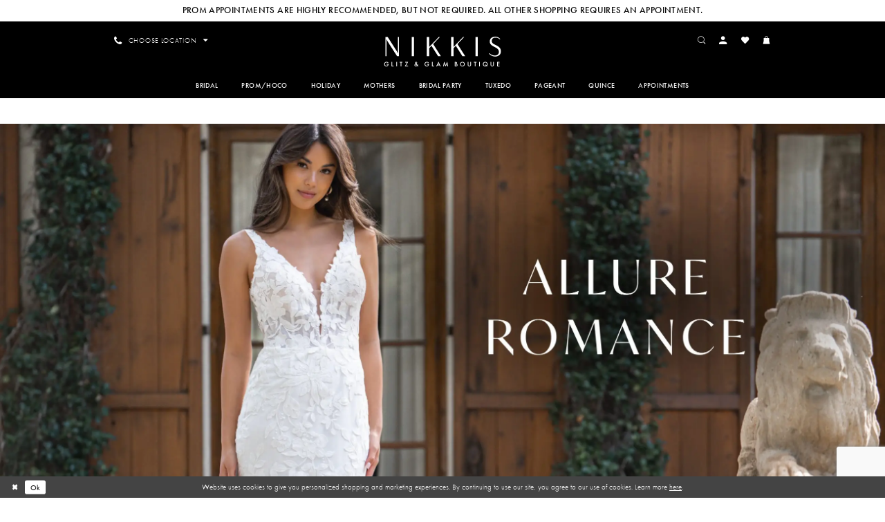

--- FILE ---
content_type: text/html; charset=utf-8
request_url: https://www.nikkisglitzandglamboutique.com/allure-romance/spring-2023
body_size: 22410
content:
<!DOCTYPE html>
<html class="html-common html-plp" lang="en-US">
<head>
    
<base href="/">
<meta charset="UTF-8">
<meta name="viewport" content="width=device-width, initial-scale=1, maximum-scale=2, user-scalable=1" />
<meta name="format-detection" content="telephone=yes">

    <link rel="apple-touch-icon" sizes="180x180" href="Themes/Nikkis/Content/img/favicon/apple-touch-icon.png">
<link rel="icon" type="image/png" sizes="32x32" href="Themes/Nikkis/Content/img/favicon/favicon-32x32.png">
<link rel="icon" type="image/png" sizes="16x16" href="Themes/Nikkis/Content/img/favicon/favicon-16x16.png">
<link rel="manifest" href="Themes/Nikkis/Content/img/favicon/site.webmanifest">
<link rel="mask-icon" href="Themes/Nikkis/Content/img/favicon/safari-pinned-tab.svg" color="#dfb4ae">
<link rel="shortcut icon" href="Themes/Nikkis/Content/img/favicon/favicon.ico">
<meta name="msapplication-TileColor" content="#ffc40d">
<meta name="msapplication-config" content="Themes/Nikkis/Content/img/favicon/browserconfig.xml">
<meta name="theme-color" content="#ffffff">
    <link rel="preconnect" href="https://use.typekit.net" crossorigin="anonymous">
<link rel="preconnect" href="https://p.typekit.net" crossorigin="anonymous">
<link rel="preload" href="https://use.typekit.net/xjn8tsz.css" as="style">
<link rel="stylesheet" href="https://use.typekit.net/xjn8tsz.css"/>


    
<title>Allure Romance Spring 2023 Bridal Dresses | Nikki&#x27;s Glitz &amp; Glam Boutique</title>

    <meta property="og:title" content="Allure Romance Spring 2023 Bridal Dresses | Nikki&#x27;s Glitz &amp; Glam Boutique" />
    <meta property="og:type" content="website" />
    <meta property="og:url" content="https://www.nikkisglitzandglamboutique.com/allure-romance/spring-2023"/>
        <meta name="description" content="Shop Allure Romance Spring 2023 Bridal Dresses at Nikki&#x27;s Glitz &amp; Glam Boutique" />
        <meta property="og:description" content="Shop Allure Romance Spring 2023 Bridal Dresses at Nikki&#x27;s Glitz &amp; Glam Boutique" />
        <meta property="og:image" content="https://www.nikkisglitzandglamboutique.com/uploads/images/showcases/eb5491e2f14340889a694434332ab504.webp" />
        <meta name="twitter:image" content="https://www.nikkisglitzandglamboutique.com/uploads/images/showcases/eb5491e2f14340889a694434332ab504.webp">
        <meta name="google-site-verification" content="EHtv5FJ1TQqC1NnQJiiprj221ub_7iBesVjnDGRa_JE" />
        <link rel="canonical" href="https://www.nikkisglitzandglamboutique.com/allure-romance/spring-2023" />


    <link rel="preload" href="/Content/fonts/syvoicomoon/Syvo-Icomoon.woff?y5043x" as="font" type="font/woff" crossorigin>

    <link rel="stylesheet" type="text/css" href="https://www.nikkisglitzandglamboutique.com/content/theme.min.css?v=20251230120221"/>
    

    


        <script type="application/ld&#x2B;json">
          {
  "@context": "http://schema.org",
  "@type": "Brand",
  "name": "Allure Romance",
  "description": "<h6 style=\"text-align: center;\">&nbsp;</h6>\r\n<h6 style=\"text-align: center;\">Allure Romance is perfect if you&rsquo;re a bride looking for soft, classic wedding dresses that won&rsquo;t throw out the budget. Featuring characteristics such as soft lace, staple silhouettes, elegant fabrics, and classic beading, this romantic and timeless collection is perfect for the classic bride. Your wedding is one of the most memorable days of your life. Nikki's wants to make sure you look and feel beautiful on this big day. Visit our bridal shops in both Nikki's Glitz and Glam Boutique locations to view our wide selection of the gorgeous Allure Romance Collection.</h6>",
  "image": "https://www.nikkisglitzandglamboutique.com/uploads/images/showcases/eb5491e2f14340889a694434332ab504.webp",
  "url": "https://www.nikkisglitzandglamboutique.com/spring-2023"
}
        </script>

    





<!-- Google tag (gtag.js) -->
<script async src="https://www.googletagmanager.com/gtag/js?id=G-32ZQG44339"></script>
<script>
  window.dataLayer = window.dataLayer || [];
  function gtag(){dataLayer.push(arguments);}
  gtag('js', new Date());

  gtag('config', 'G-32ZQG44339');
</script>
<script>
!function (w, d, t) {
  w.TiktokAnalyticsObject=t;var ttq=w[t]=w[t]||[];ttq.methods=["page","track","identify","instances","debug","on","off","once","ready","alias","group","enableCookie","disableCookie"],ttq.setAndDefer=function(t,e){t[e]=function(){t.push([e].concat(Array.prototype.slice.call(arguments,0)))}};for(var i=0;i<ttq.methods.length;i++)ttq.setAndDefer(ttq,ttq.methods[i]);ttq.instance=function(t){for(var e=ttq._i[t]||[],n=0;n<ttq.methods.length;n++)ttq.setAndDefer(e,ttq.methods[n]);return e},ttq.load=function(e,n){var i="https://analytics.tiktok.com/i18n/pixel/events.js";ttq._i=ttq._i||{},ttq._i[e]=[],ttq._i[e]._u=i,ttq._t=ttq._t||{},ttq._t[e]=+new Date,ttq._o=ttq._o||{},ttq._o[e]=n||{};var o=document.createElement("script");o.type="text/javascript",o.async=!0,o.src=i+"?sdkid="+e+"&lib="+t;var a=document.getElementsByTagName("script")[0];a.parentNode.insertBefore(o,a)};

  ttq.load('CJT3NFRC77U2Q32CEBG0');
  ttq.page();
}(window, document, 'ttq');
</script>
</head>
<body class="page-common page-plp  ">
    <!--[if lt IE 11]>
      <p class="browsehappy">You are using an <strong>outdated</strong> browser. Please <a href="http://browsehappy.com/">upgrade your browser</a> to improve your experience.</p>
    <![endif]-->
    <div class="hidden-vars" data-vars>
    <div class="breakpoint-xl" data-var-name="breakpoint" data-var-type="xl" data-var-value="width"></div>
    <div class="breakpoint-lg" data-var-name="breakpoint" data-var-type="lg" data-var-value="width"></div>
    <div class="breakpoint-md" data-var-name="breakpoint" data-var-type="md" data-var-value="width"></div>
    <div class="breakpoint-sm" data-var-name="breakpoint" data-var-type="sm" data-var-value="width"></div>
    <div class="color-primary" data-var-name="color" data-var-type="primary" data-var-value="color"></div>
    <div class="color-secondary" data-var-name="color" data-var-type="secondary" data-var-value="color"></div>
</div>
    <!-- Loader -->
    <div id="spinner" class="loader">
        <div class="round">
            <div class="section"></div>
        </div>
    </div>
    <div class="app-container app-container-fix">
        





    <div class="preheader-promo" id="preheader-promo-common" data-property="preheader-promo">
        <div class="container-fluid">
            <div class="row">
                <div class="common-top-promo">
                    
    <div class="common-message" role="status" 
         data-popup="commonTopPromo" 
         data-popup-expires="1"
         style="display:none;background-color:#ffffff;color:#000000;">
        <div class="common-message--blocks iblock-fix">

                <div class="common-message--block common-message--block-text-list">
                    <div class="common-message--text-list">
                        <div class="list">
                                <div class="list-item common-message--text-list-description-item">
                                    <div class="common-message--text common-message--text-list-description">
                                        <h3 style="text-align: center;">PROM Appointments are Highly Recommended, but Not Required. All other shopping requires an appointment.</h3>
                                    </div>
                                </div>

                        </div>
                    </div>
                </div>


        </div>
    </div>

                </div>
            </div>
        </div>
    </div>

<div class="primary-block iblock-fix" data-property="fixed-header">
        <div class="preheader preheader-line hidden-gt-sm">
            <div class="container-fluid">
                <div class="row">
                    <div class="preheader-block">
                        <ul>
                            <li class="btn-preheader btn-appointment">
                                <a href="appointments" aria-label="Request an appointment">
  <i class="icomoon icomoon-calendar hidden-sm hidden-xs visible-mobile-sticky" aria-hidden="true"></i>
  <span class="hidden-mobile-sticky visible-xs visible-sm">Book an appointment</span>
</a>
                            </li>
                        </ul>
                    </div>
                </div>
            </div>
        </div>
    <div class="preheader" id="preheader">
        <div class="container">
            <div class="row">
                <div class="preheader-blocks preheader-buttons clearfix ">
                        <div class="preheader-block preheader-left text-left hidden-xs hidden-sm">
                            <ul>
                                <li>
                                    <span class="dropdown-toggle locations-dropdown" data-toggle="dropdown" aria-haspopup="true" aria-expanded="false" aria-label="Locations dropdown">
  <i class="icomoon icomoon-phone" aria-hidden="true"></i>
  <span class="hidden-sm hidden-xs">Choose Location</span>
  <i class="fa fa-caret-down hidden-xs hidden-sm" aria-hidden="true"></i>
</span>

<div class="dropdown-menu clickable cart-popup locations-popup">
  <span role="button"
        aria-label="Close Cart"
        class="close-dropdown common-cart-popup--close hidden-gt-sm"
        aria-haspopup="false"
        aria-expanded="false"
        aria-hidden="true">
  </span>
  <ul>
    <li>
      <a href="tel:7277853399" rel="nofollow">
        <span>Palm Harbor:</span>
        <span>(727)&nbsp;785&#8209;3399</span>
      </a>
    </li>
    <li>
      <a href="tel:8139992171" rel="nofollow">
        <span>Wesley Chapel:</span>
        <span>(813)&nbsp;999&#8209;2171</span>
      </a>
    </li>
  </ul>
</div>
                                </li>
                            </ul>
                        </div>
                    <div class="preheader-block preheader-logo preheader-center mobile-block-left">
                        <ul role="menu" aria-label="Preheader Menu. Buttons: hamburger, home">
                            <li role="menuitem">
                                <span class="navbar-toggle hidden-gt-sm collapsed"
                                      data-toggle="collapse"
                                      data-target="#main-navbar"
                                      role="button" 
                                      aria-label="Toggle Main Navigation" 
                                      aria-expanded="false" 
                                      aria-controls="main-navbar">
                                    <i class="icomoon icomoon-hamburger" aria-hidden="true"></i>
                                </span>
                            </li>
                            <li role="menuitem">
                                <a href="/" class="brand-logo" aria-label="Nikkis Glitz &amp; Glam">
                                    <img src="logos/main-logo?v=e718a829-33fd-72dd-636c-6c2efe9ce277" alt="Nikkis Glitz &amp; Glam" />
                                </a>
                            </li>
                        </ul>
                    </div>
                    <div class="preheader-block preheader-right text-right">
                        <ul role="menu" aria-label="Preheader Right Menu. Buttons: search, account, phone, wishlist, cart">
                                <li class="hidden visible-mobile-sticky">
                                    <a href="appointments" aria-label="Request an appointment">
  <i class="icomoon icomoon-calendar hidden-sm hidden-xs visible-mobile-sticky" aria-hidden="true"></i>
  <span class="hidden-mobile-sticky visible-xs visible-sm">Book an appointment</span>
</a>
                                </li>
                            
                            <li role="menuitem" class="search-holder">
                                <a class="show-search btn-preheader"
                                   href="search"
                                   aria-label="Toggle Search"
                                   aria-haspopup="true"
                                   aria-expanded="false">
                                    <i class="icomoon icomoon-search" aria-hidden="true"></i>
                                </a>
                                <div name="search-form"
     role="search"
     aria-label="Search form"
     class="search-form iblock-fix collapsed">
    <div class="search-group ui-widget">
        <div class="search-btn search-btn-left">
            <button type="submit" 
                    data-trigger="search" 
                    aria-label="Submit Search">
                <i class="icomoon icomoon-search" 
                   aria-hidden="true" aria-hidden="true"></i>
            </button>
        </div>
        <div class="search-btn search-btn-right">
            <button type="button" 
                    class="close-search-form" 
                    aria-label="Close Search">
                <i class="icon-syvo icon-close-x" 
                   aria-hidden="true"></i>
            </button>
        </div>
        <input type="search"
               name="query"
               class="ui-autocomplete-input"
               placeholder="SEARCH"
               aria-label="Search Field"
               data-property="search"
               autocomplete="off"/>
    </div>
</div>
                            </li>
                            <li role="menuitem" class="dropdown">
                                <a href="/login"
                                   class="dropdown-toggle btn-preheader hidden-xs hidden-sm"
                                   data-toggle="dropdown"
                                   role="button"
                                   aria-label="Toggle Account"
                                   aria-haspopup="true"
                                   aria-expanded="false">
                                    <i class="icomoon icomoon-account" aria-hidden="true"></i>
                                </a>
                                <div class="dropdown-menu clickable cart-popup">
                                    <span role="button"
                                          class="fl-right close-dropdown"
                                          data-trigger="cart"
                                          tabindex="0"
                                          aria-haspopup="true"
                                          aria-expanded="true"
                                          aria-label="Close Account Menu"></span>
                                    <div class="account-dropdown">
                                        <ul>
                                                <li>
                                                    <a href="/login">Sign In</a>
                                                </li>
                                                <li>
                                                    <a href="/register">Sign Up</a>
                                                </li>
                                                <li>
                                                    <a href="/wishlist">Wishlist</a>
                                                </li>
                                        </ul>
                                    </div>
                                </div>
                            </li>
                                <li role="menuitem" class="hidden-gt-sm">
                                    <span class="dropdown-toggle locations-dropdown" data-toggle="dropdown" aria-haspopup="true" aria-expanded="false" aria-label="Locations dropdown">
  <i class="icomoon icomoon-phone" aria-hidden="true"></i>
  <span class="hidden-sm hidden-xs">Choose Location</span>
  <i class="fa fa-caret-down hidden-xs hidden-sm" aria-hidden="true"></i>
</span>

<div class="dropdown-menu clickable cart-popup locations-popup">
  <span role="button"
        aria-label="Close Cart"
        class="close-dropdown common-cart-popup--close hidden-gt-sm"
        aria-haspopup="false"
        aria-expanded="false"
        aria-hidden="true">
  </span>
  <ul>
    <li>
      <a href="tel:7277853399" rel="nofollow">
        <span>Palm Harbor:</span>
        <span>(727)&nbsp;785&#8209;3399</span>
      </a>
    </li>
    <li>
      <a href="tel:8139992171" rel="nofollow">
        <span>Wesley Chapel:</span>
        <span>(813)&nbsp;999&#8209;2171</span>
      </a>
    </li>
  </ul>
</div>
                                </li>
                            <li role="menuitem">
                                <a class="btn-preheader"
                                   href="/wishlist"
                                   role="button"
                                   aria-label="Go to Wishlist">
                                    <i class="icomoon icomoon-heart" aria-hidden="true"></i>
                                </a>
                            </li>
                                <li role="menuitem" class="dropdown">
                                    <a href="/cart"
                                       class="btn-preheader dropdown-toggle cart-dropdown"
                                       data-trigger="cart" data-toggle="dropdown"
                                       role="button"
                                       aria-label="Toggle cart"
                                       aria-haspopup="true"
                                       aria-expanded="false">
                                        <i class="icomoon icomoon-bag" aria-hidden="true"></i>
                                    </a>
                                    
<div class="dropdown-menu clickable cart-popup"
     data-property="cart">
    <span role="button"
          aria-label="Close Cart"
           class="fl-right close-dropdown"
           data-trigger="cart"
           aria-haspopup="true"
           aria-expanded="false"
           aria-hidden="true"></span>

    <div class="header">
        <h4>
            Added to cart
        </h4>
        <hr />
        <p>
            <span>
                Items in Cart
            </span>
            <span class="fl-right">0</span>
        </p>
        <hr />
    </div>
    <div class="row products">
    </div>
    <div class="summary">
        <hr/>
        <p>
            Subtotal
            <span class="fl-right">$0.00</span>
        </p>
        <hr />
    </div>
    <div class="actions">
        <a href="/checkout" class="btn btn-block btn-lg btn-success">Checkout</a>
        <a class="btn btn-block btn-lg btn-success-invert" href="/cart">View in cart</a>
    </div>
</div>
                                </li>
                        </ul>
                    </div>
                </div>
            </div>
        </div>
    </div>
    <header class="header iblock-fix" id="header">
        <div class="container">
            <div class="row">
                <div class="navbar-blocks iblock-fix clearfix">
                    

<div id="main-navbar" class="navbar-collapse main-navbar main-navbar-extended collapse">
    <div class="main-navbar-extended-contents">
        
<div class="main-navbar-extended-header hidden-gt-sm">
    <div class="main-navbar-extended-header-search">
        <div name="search-form"
     role="search"
     aria-label="Search form"
     class="search-form iblock-fix collapsed">
    <div class="search-group ui-widget">
        <div class="search-btn search-btn-left">
            <button type="submit" 
                    data-trigger="search" 
                    aria-label="Submit Search">
                <i class="icomoon icomoon-search" 
                   aria-hidden="true" aria-hidden="true"></i>
            </button>
        </div>
        <div class="search-btn search-btn-right">
            <button type="button" 
                    class="close-search-form" 
                    aria-label="Close Search">
                <i class="icon-syvo icon-close-x" 
                   aria-hidden="true"></i>
            </button>
        </div>
        <input type="search"
               name="query"
               class="ui-autocomplete-input"
               placeholder="SEARCH"
               value=""
               aria-label="Search Field"
               data-property="search"
               autocomplete="off"/>
    </div>
</div>
    </div>
</div>
        
<div class="main-navbar-extended-body">
    



<div class="common-navbar">
  <span class="close-navbar hidden-gt-sm" data-toggle="collapse" data-target="#main-navbar" aria-haspopup="false"
    aria-expanded="false" aria-hidden="true">
  </span>
  <ul role="menubar" role="navigation" aria-label="Main Navigation Menu">
     <li role="none">
      <input type="checkbox" tabindex="-1" data-trigger="menu-opener" aria-label="Open Bridal Menu">
      <a href="collections/bridal" role="menuitem" tabindex="0" aria-expanded="false">
        <span>
          Bridal
        </span>
        <i class="sign" aria-hidden="true">
        </i>
      </a>
      
       
      <ul class="common-sub-menu" role="menu" aria-label="Bridal Menu">
         <!--
        <li role="none">
              <a href="/categories/bridal-in-store" role="menuitem" tabindex="-1" aria-expanded="false">
                <span>
                 In Store Bridal
                </span>
                <i class="sign" aria-hidden="true">
                </i>
              </a>
            </li>
        -->
        
        <li role="none">
          <input type="checkbox" tabindex="-1" data-trigger="menu-opener" aria-label="Open Bridal Submenu">
          <a href="javascript:void(0);" rel="nofollow" role="menuitem" tabindex="-1" aria-expanded="false">
            <span>
              Featured Designers
            </span>
            <i class="sign" aria-hidden="true">
            </i>
          </a>
          <ul role="menu" aria-label="Bridal Submenu">
             <li role="none">
              <a href="allure-bridals" role="menuitem" tabindex="0" aria-expanded="false">
                <span>
                  Allure Bridal
                </span>
                <i class="sign" aria-hidden="true">
                </i>
              </a>
            </li>
             <li role="none">
              <a href="allure-couture" role="menuitem" tabindex="-1" aria-expanded="false">
                <span>
                  Allure Couture
                </span>
                <i class="sign" aria-hidden="true">
                </i>
              </a>
            </li>
             <li role="none">
              <a href="allure-romance" role="menuitem" tabindex="-1" aria-expanded="false">
                <span>
                  Allure Romance
                </span>
                <i class="sign" aria-hidden="true">
                </i>
              </a>
            </li>
             <li role="none">
              <a href="calla-blanche" role="menuitem" tabindex="-1" aria-expanded="false">
                <span>
                  Calla Blanche
                </span>
                <i class="sign" aria-hidden="true">
                </i>
              </a>
            </li>
             <li role="none">
              <a href="casablanca" role="menuitem" tabindex="-1" aria-expanded="false">
                <span>
                  Casablanca Bridals
                </span>
                <i class="sign" aria-hidden="true">
                </i>
              </a>
            </li>

             <li role="none">
              <a href="enchanting-by-mon-cheri" role="menuitem" tabindex="-1" aria-expanded="false">
                <span>
                  Enchanting
                </span>
                <i class="sign" aria-hidden="true">
                </i>
              </a>
            </li>
             <li role="none">
              <a href="kitty-chen" role="menuitem" tabindex="-1" aria-expanded="false">
                <span>
                  Kitty Chen
                </span>
                <i class="sign" aria-hidden="true">
                </i>
              </a>
            </li>
             <li role="none">
              <a href="l-amour-by-calla-blanche/bridal" role="menuitem" tabindex="-1" aria-expanded="false">
                <span>
                  L'Amour by Calla Blanche
                </span>
                <i class="sign" aria-hidden="true">
                </i>
              </a>
            </li>
             <li role="none">
              <a href="martin-thornburg" role="menuitem" tabindex="-1" aria-expanded="false">
                <span>
                  Martin Thornburg
                </span>
                <i class="sign" aria-hidden="true">
                </i>
              </a>
            </li>
            <!--
             <li role="none">
              <a href="martin-thornburg-luxe" role="menuitem" tabindex="-1" aria-expanded="false">
                <span>
                  Martin Thornburg Luxe
                </span>
                <i class="sign" aria-hidden="true">
                </i>
              </a>
            </li>
            -->
             <li role="none">
              <a href="morilee/bridal" role="menuitem" tabindex="-1" aria-expanded="false">
                <span>
                  Morilee
                </span>
                <i class="sign" aria-hidden="true">
                </i>
              </a>
            </li>
             <li role="none">
              <a href="sophia-thomas-designs/bridal" role="menuitem" tabindex="-1" aria-expanded="false">
                <span>
                  Sophia Thomas Designs
                </span>
                <i class="sign" aria-hidden="true">
                </i>
              </a>
            </li>
             <li role="none">
              <a href="sophia-tolli" role="menuitem" tabindex="-1" aria-expanded="false">
                <span>
                  Sophia Tolli
                </span>
                <i class="sign" aria-hidden="true">
                </i>
              </a>
            </li>
          </ul>
        </li>
      </ul>
    </li>
     <li role="none">
      <input type="checkbox" tabindex="-1" data-trigger="menu-opener" aria-label="Open Prom Menu">
      <a href="collections/prom" role="menuitem" tabindex="-1" aria-expanded="false">
        <span>
          prom/hoco
        </span>
        <i class="sign" aria-hidden="true">
        </i>
      </a>
       
       
       
      <ul class="common-sub-menu" role="menu" aria-label="Prom/Homecoming Menu">
         
       <!--  <li role="none">
           <a href="/categories/in-store-prom" role="menuitem" tabindex="-1" aria-expanded="false">
                <span>
                 In Store Prom
                </span>
                <i class="sign" aria-hidden="true">
                </i>
              </a>
            </li>-->
        
        <li role="none">
          <input type="checkbox" tabindex="-1" data-trigger="menu-opener" aria-label="Open Prom Submenu">
         <a href="javascript:void(0);" rel="nofollow" role="menuitem" tabindex="-1" aria-expanded="false">
            <span>
              Prom Designers
            </span>
            <i class="sign" aria-hidden="true">
            </i>
          </a>
          <ul role="menu" aria-label="Prom/Homecoming Submenu">
             <li role="none">
              <a href="alyce-paris/prom" role="menuitem" tabindex="0" aria-expanded="false">
                <span>
                  Alyce Paris Prom
                </span>
                <i class="sign" aria-hidden="true">
                </i>
              </a>
            </li>
             <li role="none">
              <a href="ashley-lauren/prom" role="menuitem" tabindex="-1" aria-expanded="false">
                <span>
                  Ashley Lauren
                </span>
                <i class="sign" aria-hidden="true">
                </i>
              </a>
            </li>
            <li role="none">
              <a href="ava-presley/prom" role="menuitem" tabindex="-1" aria-expanded="false">
                <span>
                  Ava Presley
                </span>
                <i class="sign" aria-hidden="true">
                </i>
              </a>
            </li>
             <li role="none">
              <a href="ellie-wilde/prom" role="menuitem" tabindex="-1" aria-expanded="false">
                <span>
                  Ellie Wilde
                </span>
                <i class="sign" aria-hidden="true">
                </i>
              </a>
            </li>
             <li role="none">
              <a href="jovani/prom" role="menuitem" tabindex="-1" aria-expanded="false">
                <span>
                  Jovani
                </span>
                <i class="sign" aria-hidden="true">
                </i>
              </a>
            </li>

             <li role="none">
              <a href="portia-and-scarlett/prom" role="menuitem" tabindex="-1" aria-expanded="false">
                <span>
                  Portia and Scarlett
                </span>
                <i class="sign" aria-hidden="true">
                </i>
              </a>
            </li>
             <li role="none">
              <a href="primavera-couture" role="menuitem" tabindex="-1" aria-expanded="false">
                <span>
                  Primavera Couture
                </span>
                <i class="sign" aria-hidden="true">
                </i>
              </a>
            </li>
             <!--<li role="none">
              <a href="rachel-allan/prom" role="menuitem" tabindex="-1" aria-expanded="false">
                <span>
                  Rachel Allan
                </span>
                <i class="sign" aria-hidden="true">
                </i>
              </a>
            </li>-->
             <li role="none">
              <a href="/sophia-thomas-designs/prom" role="menuitem" tabindex="-1" aria-expanded="false">
                <span>
                  Sophia Thomas
                </span>
                <i class="sign" aria-hidden="true">
                </i>
              </a>
            </li>
             <li role="none">
              <a href="johnathan-kayne" role="menuitem" tabindex="-1" aria-expanded="false">
                <span>
                  Johnathan Kayne
                </span>
                <i class="sign" aria-hidden="true">
                </i>
              </a>
            </li>
            <!--
            <li role="none">
              <a href="colette-by-daphne" role="menuitem" tabindex="-1" aria-expanded="false">
                <span>
                  Colette by Daphne
                </span>
                <i class="sign" aria-hidden="true">
                </i>
              </a>
            </li>
            -->
          </ul>
        </li>
         <li role="none">
          <input type="checkbox" tabindex="-1" data-trigger="menu-opener" aria-label="Open Homecoming Submenu">
          <a href="javascript:void(0);" rel="nofollow" role="menuitem" tabindex="-1" aria-expanded="false">
            <span>
              Homecoming Designers
            </span>
            <i class="sign" aria-hidden="true">
            </i>
          </a>
          <ul role="menu" aria-label="Homecoming Designers Submenu">
             <li role="none">
              <a href="alyce-paris/homecoming" role="menuitem" tabindex="0" aria-expanded="false">
                <span>
                  Alyce Homecoming
                </span>
                <i class="sign" aria-hidden="true">
                </i>
              </a>
            </li>
             <li role="none">
              <a href="aleta/homecoming" role="menuitem" tabindex="-1" aria-expanded="false">
                <span>
                  Aleta Homecoming
                </span>
                <i class="sign" aria-hidden="true">
                </i>
              </a>
            </li>
             <li role="none">
              <a href="ashley-lauren/homecoming" role="menuitem" tabindex="-1" aria-expanded="false">
                <span>
                  Ashley Lauren Homecoming
                </span>
                <i class="sign" aria-hidden="true">
                </i>
              </a>
            </li>
            <li role="none">
              <a href="ava-presley/homecoming" role="menuitem" tabindex="-1" aria-expanded="false">
                <span>
                  Ava Presley Homecoming
                </span>
                <i class="sign" aria-hidden="true">
                </i>
              </a>
            </li>
             <li role="none">
              <a href="jovani/homecoming" role="menuitem" tabindex="-1" aria-expanded="false">
                <span>
                  Jovani Homecoming
                </span>
                <i class="sign" aria-hidden="true">
                </i>
              </a>
            </li>
            
             <li role="none">
              <a href="johnathan-kayne/homecoming" role="menuitem" tabindex="-1" aria-expanded="false">
                <span>
                  Johnathan Kayne Homecoming
                </span>
                <i class="sign" aria-hidden="true">
                </i>
              </a>
            </li>
             <li role="none">
              <a href="portia-and-scarlett/prom" role="menuitem" tabindex="-1" aria-expanded="false">
                <span>
                  Portia and Scarlett Homecoming
                </span>
                <i class="sign" aria-hidden="true">
                </i>
              </a>
            </li>
             <li role="none">
              <a href="primavera-couture/homecoming" role="menuitem" tabindex="-1" aria-expanded="false">
                <span>
                  Primavera Homecoming
                </span>
                <i class="sign" aria-hidden="true">
                </i>
              </a>
            </li>
             <!--<li role="none">
              <a href="rachel-allan/homecoming" role="menuitem" tabindex="-1" aria-expanded="false">
                <span>
                  Rachel Allan Homecoming
                </span>
                <i class="sign" aria-hidden="true">
                </i>
              </a>
            </li>-->
             <li role="none">
              <a href="sophia-thomas-designs/homecoming" role="menuitem" tabindex="-1" aria-expanded="false">
                <span>
                  Sophia Thomas Homecoming
                </span>
                <i class="sign" aria-hidden="true">
                </i>
              </a>
            </li>
          </ul>
        </li>
      </ul>
    </li>
     <li role="none">
      <a href="categories/holiday-collection" role="menuitem" tabindex="-1" aria-expanded="false">
        <span>
          Holiday
        </span>
        <i class="sign" aria-hidden="true">
        </i>
      </a>
    </li>    
     <li role="none">
      <input type="checkbox" tabindex="-1" data-trigger="menu-opener" aria-label="Open Mothers Menu">
      <a href="collections/motherofthebride" role="menuitem" tabindex="-1" aria-expanded="false">
        <span>
          Mothers
        </span>
        <i class="sign" aria-hidden="true">
        </i>
      </a>
      <ul class="common-sub-menu" role="menu" aria-label="Mothers Menu">
         <li role="none">
          <input type="checkbox" tabindex="-1" data-trigger="menu-opener" aria-label="Open Mothers Submenu">
          <a href="javascript:void(0);" rel="nofollow" role="menuitem" tabindex="-1" aria-expanded="false">
            <span>
              Featured Mothers Designers
            </span>
            <i class="sign" aria-hidden="true">
            </i>
          </a>
          <ul role="menu" aria-label="Mothers Submenu">
             <li role="none">
              <a href="alyce-paris/motherofthebride" role="menuitem" tabindex="0" aria-expanded="false">
                <span>
                  Alyce Paris
                </span>
                <i class="sign" aria-hidden="true">
                </i>
              </a>
            </li>
             <li role="none">
              <a href="cameron-blake" role="menuitem" tabindex="-1" aria-expanded="false">
                <span>
                  Cameron Blake
                </span>
                <i class="sign" aria-hidden="true">
                </i>
              </a>
            </li>
             <li role="none">
              <a href="mgny" role="menuitem" tabindex="-1" aria-expanded="false">
                <span>
                  MGNY
                </span>
                <i class="sign" aria-hidden="true">
                </i>
              </a>
            </li>
             <li role="none">
              <a href="montage" role="menuitem" tabindex="-1" aria-expanded="false">
                <span>
                  Montage
                </span>
                <i class="sign" aria-hidden="true">
                </i>
              </a>
            </li>
             <li role="none">
              <a href="ivonne-d" role="menuitem" tabindex="-1" aria-expanded="false">
                <span>
                  Ivonne D
                </span>
                <i class="sign" aria-hidden="true">
                </i>
              </a>
            </li>
             <li role="none">
              <a href="jovani/evening" role="menuitem" tabindex="-1" aria-expanded="false">
                <span>
                  Jovani
                </span>
                <i class="sign" aria-hidden="true">
                </i>
              </a>
            </li>
          </ul>
        </li>
      </ul>
    </li>
     <li role="none">
      <input type="checkbox" tabindex="-1" data-trigger="menu-opener" aria-label="Open Bridal Party Menu">
      <a href="collections/bridesmaids" role="menuitem" tabindex="-1" aria-expanded="false">
        <span>
          Bridal Party
        </span>
        <i class="sign" aria-hidden="true">
        </i>
      </a>
      <ul class="common-sub-menu" role="menu" aria-label="Bridal Party Menu">
         <li role="none">
          <input type="checkbox" tabindex="-1" data-trigger="menu-opener" aria-label="Open Bridal Party Submenu">
          <!--<a href="javascript:void(0);" rel="nofollow" role="menuitem" tabindex="0" aria-expanded="false">
            <span>
              Bridesmaids Designers
            </span>
            <i class="sign" aria-hidden="true">
            </i>
          </a>
          <ul role="menu" aria-label="Bridal Party Submenu">-->
            <li role="none">
              <a href="submit-your-measurements" role="menuitem" tabindex="-1" aria-expanded="false">
                <span>
                  Submit Measurements
                </span>
                <i class="sign" aria-hidden="true">
                </i>
              </a>
            </li>
             <!--<li role="none">
              <a href="bill-levkoff/bridesmaids" role="menuitem" tabindex="-1" aria-expanded="false">
                <span>
                  Bill Levkoff Bridesmaids
                </span>
                <i class="sign" aria-hidden="true">
                </i>
              </a>
            </li>
          </ul>
        </li>-->
        <li role="none">
          <input type="checkbox" tabindex="-1" data-trigger="menu-opener" aria-label="Open Flower Girl Submenu">
          <a href="javascript:void(0);" rel="nofollow" role="menuitem" tabindex="0" aria-expanded="false">
            <span>
              Bridesmaids Designers
            </span>
            <i class="sign" aria-hidden="true">
            </i>
          </a>
          <ul role="menu" aria-label="Flower Girl Submenu">
<!--<li role="none">
              <a href="bill-levkoff/flower-girls" role="menuitem" tabindex="0" aria-expanded="false">
                <span>
                  Bill Levkoff
                </span>
                <i class="sign" aria-hidden="true">
                </i>
              </a>
            </li>
             <li role="none">
              <a href="joan-calabrese/" role="menuitem" tabindex="-1" aria-expanded="false">
                <span>
                  Joan Calabrese
                </span>
                <i class="sign" aria-hidden="true">
                </i>
              </a>
            </li>-->
             <li role="none">
              <a href="ladivine-by-cinderella-divine/bridesmaids" role="menuitem" tabindex="-1" aria-expanded="false">
                <span>
                  Ladivine
                </span>
                <i class="sign" aria-hidden="true">
                </i>
              </a>
            </li>
          </ul>
        </li>
      </ul>
    </li>
     <li role="none">
      <a href="collections/tuxedo" role="menuitem" tabindex="-1" aria-expanded="false">
        <span>
          Tuxedo
        </span>
        <i class="sign" aria-hidden="true">
        </i>
      </a>
    </li>
     <li role="none">
      <a href="/collections/pageant" role="menuitem" tabindex="-1" aria-expanded="false">
        <span>
          Pageant
        </span>
        <i class="sign" aria-hidden="true">
        </i>
      </a>
    </li>
     <li role="none">
      <input type="checkbox" tabindex="-1" data-trigger="menu-opener" aria-label="Open Quinceanera Menu">
      <a href="collections/quinceanera" role="menuitem" tabindex="-1" aria-expanded="false">
        <span>
          Quince
        </span>
        <i class="sign" aria-hidden="true">
        </i>
      </a>
      <ul class="common-sub-menu" role="menu" aria-label="Quinceanera Menu">
         <li role="none">
          <input type="checkbox" tabindex="-1" data-trigger="menu-opener" aria-label="Open Quinceanera Submenu">
          <a href="javascript:void(0);" rel="nofollow" role="menuitem" tabindex="0" aria-expanded="false">
            <span>
              Quinceañera Designers
            </span>
            <i class="sign" aria-hidden="true">
            </i>
          </a>
          <ul role="menu" aria-label="Quinceanera Submenu">
             <li role="none">
              <a href="sophia-thomas-designs/quinceanera" role="menuitem" tabindex="-1" aria-expanded="false">
                <span>
                  Preciosa by Sophia Thomas
                </span>
                <i class="sign" aria-hidden="true">
                </i>
              </a>
            </li>
             <li role="none">
              <a href="/collections/quinceanera?brands=10530" role="menuitem" tabindex="-1" aria-expanded="false">
                <span>
                  Morilee
                </span>
                <i class="sign" aria-hidden="true">
                </i>
              </a>
            </li>

           <!--  <li role="none">
              <a href="/collections/quinceanera?brands=1343" role="menuitem" tabindex="-1" aria-expanded="false">
                <span>
                  Rachel Allan
                </span>
                <i class="sign" aria-hidden="true">
                </i>
              </a>
            </li>-->
             <li role="none">
              <a href="/collections/quinceanera?brands=10549" role="menuitem" tabindex="-1" aria-expanded="false">
                <span>
                  Princesa by Ariana Vara
                </span>
                <i class="sign" aria-hidden="true">
                </i>
              </a>
            </li>
          </ul>
        </li>
      </ul>
    </li>
     <li role="none">
      <input type="checkbox" tabindex="-1" data-trigger="menu-opener" aria-label="Open Appointment Menu">
      <a href="appointments" role="menuitem" tabindex="-1" aria-expanded="false">
        <span>
          Appointments
        </span>
        <i class="sign" aria-hidden="true">
        </i>
      </a>
      <ul class="common-sub-menu" role="menu" aria-label="Appointments Menu">
         <li role="none">
          <input type="checkbox" tabindex="-1" data-trigger="menu-opener" aria-label="Open Appointment Submenu">
          <a href="javascript:void(0);" rel="nofollow" role="menuitem" tabindex="-1" aria-expanded="false">
            <span>
              About Us & Events
            </span>
            <i class="sign" aria-hidden="true">
            </i>
          </a>
          <ul role="menu" aria-label="Appointment Submenu">
             <li role="none">
              <a href="about-us" role="menuitem" tabindex="0" aria-expanded="false">
                <span>
                  About Us
                </span>
                <i class="sign" aria-hidden="true">
                </i>
              </a>
            </li>
             <li role="none">
              <a href="events" role="menuitem" tabindex="-1" aria-expanded="false">
                <span>
                  Events
                </span>
                <i class="sign" aria-hidden="true">
                </i>
              </a>
            </li>
             <li role="none">
              <a href="appointment-types" role="menuitem" tabindex="-1" aria-expanded="false">
                <span>
                  Appointment Types - Book Appointment
                </span>
                <i class="sign" aria-hidden="true">
                </i>
              </a>
            </li>
          </ul>
        </li>
      </ul>
    <li class="hidden-gt-sm">
      <a href="/account/information" role="menuitem" tabindex="-1" aria-expanded="false">
        <span>My Account
        </span>
        <i class="sign" aria-hidden="true">
        </i>
      </a>
    </li>
    <li class="hidden-gt-sm">
      <a href="/wishlist" role="menuitem" tabindex="-1" aria-expanded="false">
        <span>Wishlist
        </span>
        <i class="sign" aria-hidden="true">
        </i>
      </a>
    </li>
    <li class="hidden-gt-sm">
      <a href="/logoff" role="menuitem" tabindex="-1" aria-expanded="false">
        <span>Logout
        </span>
        <i class="sign" aria-hidden="true">
        </i>
      </a>
    </li>
  </ul>
</div>

</div>
        
<div class="main-navbar-extended-footer hidden-gt-sm">
    <div class="main-navbar-extended-footer-icons">
        <ul>
                    <li>
                        <a href="/wishlist">
                            <i class="icon-syvo icon-heart-o" aria-hidden="true"></i>
                            <span>Wishlist</span>
                        </a>
                    </li>
                <li>
                    <a href="/login">
                        <i class="icon-syvo icon-user-o" aria-hidden="true"></i>
                        <span>Sign In</span>
                    </a>
                </li>
                <li>
                    <a href="/register">
                        <i class="icon-syvo icon-user-o" aria-hidden="true"><span>+</span></i>
                        <span>Sign Up</span>
                    </a>
                </li>
        </ul>
    </div>
</div>
    </div>
    
<div class="main-navbar-extended-overlay" data-toggle="collapse" data-target="#main-navbar" aria-haspopup="false" aria-expanded="false" aria-hidden="true"></div>
</div>
                </div>
            </div>
        </div>
    </header>
</div>
        <div class="main-content" id="main" role="main">
            

<div class="common-cmp plp-cmp iblock-fix ajax-cmp">

<section class="section-plp-ajax-content section-block section-inner">
    <div class="container-fluid">
        <div class="row">

            
    <div class="plp-ajax-content plp-ajax-content-top">
        <div class="plp-ajax-showcase-bg">
            
        <div class="showcase">
            <div class="list">
                <div class="list-item">
                    <div class="showcase-bg">
                        <div class="bg-block showcase-bg has-background hidden-xs hidden-sm" style="background-image:url('uploads/images/showcases/eb5491e2f14340889a694434332ab504.webp');">
                            <img src="uploads/images/showcases/eb5491e2f14340889a694434332ab504.webp" alt="Allure Romance"/>
                        </div>

                        <div class="bg-block showcase-bg has-background hidden-gt-sm" style="background-image:url('uploads/images/showcases/786a96fdadfc457a8b79f69ce3a39a0a.webp');">
                            <img src="uploads/images/showcases/786a96fdadfc457a8b79f69ce3a39a0a.webp" alt="Allure Romance"/>
                        </div>
                    </div>
                </div>
            </div>
        </div>

        </div>
    </div>


            <div class="plp-ajax-content plp-ajax-content-main">
                <div class="list">

                    <div class="list-item">
                        
    <div class="plp-ajax-content-filters" id="plp-filter">
        <div role="button" class="plp-ajax-content-filters-blocker hidden-gt-sm" 
             toggle-popup="#plp-filter" 
             tabindex="0" 
             aria-label="Toggle Filters dialog"></div>
        <div class="list">
                <div class="list-item">
                    <div class="plp-ajax-filter-breadcrumbs">
                        

<div class="filter-breadcrumbs">
    <div class="list hide" data-block="filter-breadcrumbs" role="list">
        <div class="list-item" data-property="filter-breadcrumb-clear" role="listitem">
            <label class="filter-breadcrumb filter-breadcrumb-clear"
                   data-trigger="filters-reset"
                   data-property="prices,colors,sizes,inStore,sortBy,attrs,stores,brands">
                <span>Clear All</span>
            </label>
        </div>
    </div>
</div>
                    </div>
                </div>

                <div class="list-item">
                    
    <div class="plp-ajax-filters">
        <span role="heading" aria-level="2" class="sr-only">Product List Filters</span>
        <a href="#plp-ajax-filter-skip" title="Skip to end" class="sr-only sr-only-focusable"
           data-trigger="scroll-to" data-target="#plp-ajax-filter-skip">Skip to end</a>
        <div class="list">
                    <div class="list-item" >
                        


<div class="plp-ajax-filter">
    <div class="plp-ajax-filter-collapse">
        <div class="filter-collapse"
             id="filter-collapse-0">
            <div class="filter-collapse-heading"
                 id="filter-collapse-heading-0">
                <button role="button" type="button"
                        data-toggle="collapse"
                        data-parent="#filter-collapse-0"
                        data-target="#filter-collapse-body-0"
                        class="filter-label collapsed"
                        aria-expanded="false"
                        aria-controls="filter-collapse-body-0">
                    <span class="label-span ">Designers</span>
                    <div class="label-addon">
                        <span class="collapse-sign">
                        </span>
                    </div>
                </button>
            </div>
            <div id="filter-collapse-body-0" class="filter-collapse-body collapse" role="tabpanel" aria-labelledby="filter-collapse-heading-0">
                <div class="filter-collapse-content ">
                    



    <div class="filter-nav-list clearfix">
            <ul id="linklist-0"  class="">
                
            <li>
                <a href="bridal-gown-preservation">
                    <span class="filter-nav--text" data-autocomplete-value="Bridal Gown Preservation">Bridal Gown Preservation</span>
                </a>
            </li>
            <li>
                <a href="terani">
                    <span class="filter-nav--text" data-autocomplete-value="Terani">Terani</span>
                </a>
            </li>
            <li>
                <a href="alyce-paris">
                    <span class="filter-nav--text" data-autocomplete-value="Alyce Paris">Alyce Paris</span>
                </a>
            </li>
            <li>
                <a href="aleta">
                    <span class="filter-nav--text" data-autocomplete-value="Aleta">Aleta</span>
                </a>
            </li>
            <li>
                <a href="ava-presley">
                    <span class="filter-nav--text" data-autocomplete-value="Ava Presley">Ava Presley</span>
                </a>
            </li>
            <li>
                <a href="jovani">
                    <span class="filter-nav--text" data-autocomplete-value="Jovani">Jovani</span>
                </a>
            </li>
            <li>
                <a href="ellie-wilde">
                    <span class="filter-nav--text" data-autocomplete-value="Ellie Wilde">Ellie Wilde</span>
                </a>
            </li>
            <li>
                <a href="primavera-couture">
                    <span class="filter-nav--text" data-autocomplete-value="Primavera Couture">Primavera Couture</span>
                </a>
            </li>
            <li>
                <a href="allure-bridals">
                    <span class="filter-nav--text" data-autocomplete-value="Allure Bridals">Allure Bridals</span>
                </a>
            </li>
            <li>
                <a href="allure-couture">
                    <span class="filter-nav--text" data-autocomplete-value="Allure Couture">Allure Couture</span>
                </a>
            </li>
            <li>
                <a href="allure-women">
                    <span class="filter-nav--text" data-autocomplete-value="Allure Women">Allure Women</span>
                </a>
            </li>
            <li>
                <a href="beloved-by-casablanca">
                    <span class="filter-nav--text" data-autocomplete-value="Beloved by Casablanca">Beloved by Casablanca</span>
                </a>
            </li>
            <li>
                <a href="casablanca">
                    <span class="filter-nav--text" data-autocomplete-value="Casablanca">Casablanca</span>
                </a>
            </li>
            <li>
                <a href="calla-blanche">
                    <span class="filter-nav--text" data-autocomplete-value="Calla Blanche">Calla Blanche</span>
                </a>
            </li>
            <li>
                <a href="montage">
                    <span class="filter-nav--text" data-autocomplete-value="Montage">Montage</span>
                </a>
            </li>
            <li>
                <a href="enchanting-by-mon-cheri">
                    <span class="filter-nav--text" data-autocomplete-value="Enchanting by Mon Cheri">Enchanting by Mon Cheri</span>
                </a>
            </li>
            <li>
                <a href="ivonne-d">
                    <span class="filter-nav--text" data-autocomplete-value="Ivonne D">Ivonne D</span>
                </a>
            </li>
            <li>
                <a href="l-amour-by-calla-blanche">
                    <span class="filter-nav--text" data-autocomplete-value="L&#x27;Amour by Calla Blanche">L'Amour by Calla Blanche</span>
                </a>
            </li>
            <li>
                <a href="martin-thornburg">
                    <span class="filter-nav--text" data-autocomplete-value="Martin Thornburg">Martin Thornburg</span>
                </a>
            </li>
            <li>
                <a href="cameron-blake">
                    <span class="filter-nav--text" data-autocomplete-value="Cameron Blake">Cameron Blake</span>
                </a>
            </li>
            <li>
                <a href="mgny">
                    <span class="filter-nav--text" data-autocomplete-value="MGNY">MGNY</span>
                </a>
            </li>
            <li>
                <a href="morilee">
                    <span class="filter-nav--text" data-autocomplete-value="Morilee">Morilee</span>
                </a>
            </li>
            <li>
                <a href="portia-and-scarlett">
                    <span class="filter-nav--text" data-autocomplete-value="Portia and Scarlett">Portia and Scarlett</span>
                </a>
            </li>
            <li>
                <a href="sophia-tolli">
                    <span class="filter-nav--text" data-autocomplete-value="Sophia Tolli">Sophia Tolli</span>
                </a>
            </li>
            <li>
                <a href="colors-dress">
                    <span class="filter-nav--text" data-autocomplete-value="Colors Dress">Colors Dress</span>
                </a>
            </li>
            <li>
                <a href="sophia-thomas-designs">
                    <span class="filter-nav--text" data-autocomplete-value="Sophia Thomas">Sophia Thomas</span>
                </a>
            </li>
            <li>
                <a href="jim-s-formal-wear">
                    <span class="filter-nav--text" data-autocomplete-value="Jim&#x27;s Formal Wear">Jim's Formal Wear</span>
                </a>
            </li>
            <li>
                <a href="ashley-lauren">
                    <span class="filter-nav--text" data-autocomplete-value="Ashley Lauren">Ashley Lauren</span>
                </a>
            </li>
            <li>
                <a href="madeline-gardner-signature">
                    <span class="filter-nav--text" data-autocomplete-value="Signature Collection">Signature Collection</span>
                </a>
            </li>
            <li>
                <a href="johnathan-kayne">
                    <span class="filter-nav--text" data-autocomplete-value="Johnathan Kayne">Johnathan Kayne</span>
                </a>
            </li>
            <li>
                <a href="alexander-by-daymor">
                    <span class="filter-nav--text" data-autocomplete-value="Alexander By Daymor">Alexander By Daymor</span>
                </a>
            </li>
            <li>
                <a href="princesa-by-ariana-vara">
                    <span class="filter-nav--text" data-autocomplete-value="Princesa by Ariana Vara">Princesa by Ariana Vara</span>
                </a>
            </li>
            <li>
                <a href="kitty-chen">
                    <span class="filter-nav--text" data-autocomplete-value="Kitty Chen">Kitty Chen</span>
                </a>
            </li>
            <li>
                <a href="rina-di-montella">
                    <span class="filter-nav--text" data-autocomplete-value="Rina di Montella">Rina di Montella</span>
                </a>
            </li>
            <li>
                <a href="sydney-s-prom">
                    <span class="filter-nav--text" data-autocomplete-value="Sydney&#x27;s Prom">Sydney's Prom</span>
                </a>
            </li>
            <li>
                <a href="ladivine-by-cinderella-divine">
                    <span class="filter-nav--text" data-autocomplete-value="Ladivine by Cinderella Divine">Ladivine by Cinderella Divine</span>
                </a>
            </li>

            </ul>



    </div>

                </div>
            </div>
        </div>
    </div>
</div>
                    </div>
                    <div class="list-item" >
                        



<div class="plp-ajax-filter">
    



    <div class="filter-nav-list clearfix">
            <ul class="filter-label ">
                <li>
                    <span>Shop by collection</span>
                    <ul id="linklist-1" >
                        
            <li>
                <a href="allure-romance/bridal">
                    <span class="filter-nav--text" data-autocomplete-value="Shop Allure Romance Bridal">Shop Allure Romance Bridal</span>
                </a>
            </li>

                    </ul>
                </li>
            </ul>



    </div>

</div>
                    </div>
                    <div class="list-item" >
                        


<div class="plp-ajax-filter">
    <div class="plp-ajax-filter-collapse">
        <div class="filter-collapse"
             id="filter-collapse-2">
            <div class="filter-collapse-heading"
                 id="filter-collapse-heading-2">
                <button role="button" type="button"
                        data-toggle="collapse"
                        data-parent="#filter-collapse-2"
                        data-target="#filter-collapse-body-2"
                        class="filter-label collapsed"
                        aria-expanded="false"
                        aria-controls="filter-collapse-body-2">
                    <span class="label-span ">Collection</span>
                    <div class="label-addon">
                        <span class="collapse-sign">
                        </span>
                    </div>
                </button>
            </div>
            <div id="filter-collapse-body-2" class="filter-collapse-body collapse" role="tabpanel" aria-labelledby="filter-collapse-heading-2">
                <div class="filter-collapse-content ">
                    



        <div class="filter-autocomplete">
            <div class="v2-autocomplete" data-property="v2-autocomplete">
                <input type="text" placeholder="Find a collection"
                        id="autocomplete-id-2" name="autocomplete-name-2"
                        data-autocomplete-target="#linklist-2"
                        aria-label="Find a collection"
                        class="v2-autocomplete-input"/>
                <div class="v2-autocomplete-addon v2-autocomplete-addon-left">
                    <span class="v2-autocomplete-btn">
                        <i class="icon-syvo icon-search" aria-hidden="true"></i>
                    </span>
                </div>
            </div>
        </div>
    <div class="filter-nav-list clearfix">
            <ul id="linklist-2" data-autocomplete-list="#autocomplete-id-2" class="">
                
            <li>
                <a href="allure-romance/spring-2026">
                    <span class="filter-nav--text" data-autocomplete-value="Spring 2026">Spring 2026</span>
                </a>
            </li>
            <li>
                <a href="allure-romance/fall-2025">
                    <span class="filter-nav--text" data-autocomplete-value="Fall 2025">Fall 2025</span>
                </a>
            </li>
            <li>
                <a href="allure-romance/spring-2025">
                    <span class="filter-nav--text" data-autocomplete-value="Spring 2025">Spring 2025</span>
                </a>
            </li>
            <li>
                <a href="allure-romance/plus-fall-2024">
                    <span class="filter-nav--text" data-autocomplete-value="Plus Fall 2024">Plus Fall 2024</span>
                </a>
            </li>
            <li>
                <a href="allure-romance/fall-2024">
                    <span class="filter-nav--text" data-autocomplete-value="Fall 2024">Fall 2024</span>
                </a>
            </li>
            <li>
                <a href="allure-romance/spring-2024">
                    <span class="filter-nav--text" data-autocomplete-value="Spring 2024">Spring 2024</span>
                </a>
            </li>
            <li>
                <a href="allure-romance/fall-2023">
                    <span class="filter-nav--text" data-autocomplete-value="Fall 2023">Fall 2023</span>
                </a>
            </li>
            <li>
                <a href="allure-romance/spring-2023" class="selected">
                    <span class="filter-nav--text" data-autocomplete-value="Spring 2023">Spring 2023</span>
                </a>
            </li>
            <li>
                <a href="allure-romance/fall-2022">
                    <span class="filter-nav--text" data-autocomplete-value="Fall 2022">Fall 2022</span>
                </a>
            </li>
            <li>
                <a href="allure-romance/spring-2021">
                    <span class="filter-nav--text" data-autocomplete-value="Spring 2021">Spring 2021</span>
                </a>
            </li>
            <li>
                <a href="allure-romance/fall-2020">
                    <span class="filter-nav--text" data-autocomplete-value="Fall 2020">Fall 2020</span>
                </a>
            </li>
            <li>
                <a href="allure-romance/spring-2020">
                    <span class="filter-nav--text" data-autocomplete-value="Spring 2020">Spring 2020</span>
                </a>
            </li>
            <li>
                <a href="allure-romance/romance-fall-2019">
                    <span class="filter-nav--text" data-autocomplete-value="Romance Fall 2019">Romance Fall 2019</span>
                </a>
            </li>
            <li>
                <a href="allure-romance/romance-spring-2019">
                    <span class="filter-nav--text" data-autocomplete-value="Romance Spring 2019">Romance Spring 2019</span>
                </a>
            </li>

            </ul>



    </div>

                </div>
            </div>
        </div>
    </div>
</div>
                    </div>
        </div>
        <div id="plp-ajax-filter-skip" class="sr-only" tabindex="-1">Product List Filters End</div>
    </div>

                </div>
        </div>
    </div>

                    </div>

                    <div class="list-item">
                        <div class="content-bio">
                            <div class="list">

                                <div class="list-item">
                                    <div class="plp-ajax-showcase">
                                        
    <div class="showcase">
        <div class="list">
            <div class="list-item">
                <div class="showcase-brief">
                        <div class="showcase-title brief-block" style="">
                                <h1>Allure Romance</h1>
                        </div>

                        <div class="showcase-description-top brief-block" data-property="showcase-description" style="">
                            <h6 style="text-align: center;">&nbsp;</h6>
<h6 style="text-align: center;">Allure Romance is perfect if you&rsquo;re a bride looking for soft, classic wedding dresses that won&rsquo;t throw out the budget. Featuring characteristics such as soft lace, staple silhouettes, elegant fabrics, and classic beading, this romantic and timeless collection is perfect for the classic bride. Your wedding is one of the most memorable days of your life. Nikki's wants to make sure you look and feel beautiful on this big day. Visit our bridal shops in both Nikki's Glitz and Glam Boutique locations to view our wide selection of the gorgeous Allure Romance Collection.</h6>
                        </div>
                        <div type="button"
                             class="toggle-description-button brief-block"
                             data-toggle="showcase-description"
                             aria-hidden="true"
                             aria-label="Limited text toggle button"
                             role="button"></div>
                </div>
            </div>
        </div>
    </div>



    <div style="position: relative">
        <div class="plp-disclaimer-description common"
             ><p>Product availability varies by location and season.</p></div>

    </div>
    <div style="position: relative">
        <div class="plp-disclaimer-description common"
             ><p>*Due to the increase in tariffs online pricing may vary from in store pricing. Contact your local Nikki's for the most accurate pricing information.</p></div>

    </div>
                                    </div>
                                </div>

                                <div class="list-item">
                                    

    <div class="plp-ajax-actions">
        <div class="list">
                    <div class="list-item hidden-gt-sm">
                        <div class="plp-ajax-action plp-ajax-filter-mobile">
                            <div class="filter-dropdown">
                                <span role="button" class="filter-dropdown-label filter-mobile-call"
                                      toggle-popup="#plp-filter"
                                      tabindex="0"
                                      aria-haspopup="true"
                                      aria-label="Toggle Filters dialog">
                                    <span>Filter By</span>
                                    <i class="icon-syvo icon-caret-right" aria-hidden="true"></i>
                                </span>
                            </div>
                        </div>
                    </div>
                    <div class="list-item">
                        <div class="plp-ajax-action plp-ajax-dropdowns">
                            
    <div class="filter-dropdowns">
        <div class="list">
                    <div class="list-item" >
                        



<div class="dropdown filter-dropdown">
    <span role="button" class="filter-dropdown-label " 
          data-toggle="dropdown" 
          tabindex="0"
          aria-haspopup="true" 
          aria-expanded="false" 
          aria-label="Toggle Sort By dialog">
        <span data-plp-dropdown="dest">Sort By</span>
        <i class="icon-syvo icon-caret-bottom" aria-hidden="true"></i>
        <span class="collapse-sign hidden-gt-sm" aria-hidden="true"></span>
    </span>
    <div class="dropdown-menu dropdown-menu-right filter-dropdown-menu clickable" role="dialog" aria-label="Sort By dialog">
        <div class="filter-dropdown-content ">
            


    <div class="filter-nav-list clearfix filter-checkbox-list filter-sortby-list" data-property="">
        <ul id="checklist-1" class="brands-list" >
                    <li>
                        <div class="v2-check">
                            <input id="sortby0-1946-1" name="sortby"
                                   type="radio"
                                   checked="checked"
                                   data-plp-filter="sortby"
                                   data-signular-title="Sort By"
                                   value="bestmatch"
                                   aria-label="Sort By: Best Match">
                            <label for="sortby0-1946-1" class="v2-control">
                                <span class="sign"></span>
                                <span class="v2-control--text" data-autocomplete-value="Best Match">Best Match</span>
                            </label>
                        </div>
                    </li>
                    <li>
                        <div class="v2-check">
                            <input id="sortby1-1946-1" name="sortby"
                                   type="radio"
                                   data-plp-filter="sortby"
                                   data-signular-title="Sort By"
                                   value="priceup"
                                   aria-label="Sort By: Price Low to High">
                            <label for="sortby1-1946-1" class="v2-control">
                                <span class="sign"></span>
                                <span class="v2-control--text" data-autocomplete-value="Price Low to High">Price Low to High</span>
                            </label>
                        </div>
                    </li>
                    <li>
                        <div class="v2-check">
                            <input id="sortby2-1946-1" name="sortby"
                                   type="radio"
                                   data-plp-filter="sortby"
                                   data-signular-title="Sort By"
                                   value="pricedown"
                                   aria-label="Sort By: Price High To Low">
                            <label for="sortby2-1946-1" class="v2-control">
                                <span class="sign"></span>
                                <span class="v2-control--text" data-autocomplete-value="Price High To Low">Price High To Low</span>
                            </label>
                        </div>
                    </li>
        </ul>
    </div>

        </div>
        <span class="sr-only sr-only-focusable close-dropdown" role="button" tabindex="0">Close Sort By dialog</span>
    </div>
</div>
                    </div>
        </div>
    </div>

                        </div>
                    </div>
                <div class="list-item">
                    <div class="plp-ajax-action plp-ajax-layout-controls clearfix">
                        <div class="control-panel layout-controls">
    <div class="list" role="list" aria-label="Layout Controls">
        <div class="list-item" 
             role="listitem">
            <a href="." 
               class="theme-typo layout-control control" 
               data-layout-col="1"
               role="button" 
               aria-label="Switch layout to 1 columns">
                <i class="icon-syvo icon-layout-col-1" aria-hidden="true"></i>
            </a>
        </div>
        <div class="list-item" 
             role="listitem">
            <a href="." 
               class="theme-typo layout-control control" data-layout-col="2"
               role="button" 
               aria-label="Switch layout to 2 columns">
                <i class="icon-syvo icon-layout-col-2" aria-hidden="true"></i>
            </a>
        </div>
        <div class="list-item" 
             role="listitem">
            <a href="." 
               class="theme-typo layout-control control" 
               data-layout-col="3"
               role="button" 
               aria-label="Switch layout to 3 columns">
                <i class="icon-syvo icon-layout-col-3" aria-hidden="true"></i>
            </a>
        </div>
        <div class="list-item" 
             role="listitem">
            <a href="." 
               class="theme-typo layout-control control active" 
               data-layout-col="4"
               role="button" 
               aria-label="Switch layout to 4 columns">
                <i class="icon-syvo icon-layout-col-4" aria-hidden="true"></i>
            </a>
        </div>
    </div>
</div>
                    </div>
                </div>
        </div>
    </div>

                                </div>

                                <div class="list-item">
                                    
                                    
                                    <div class="plp-ajax-listing">
                                        

    <div class="product-list  prices-hidden colors-hidden" aria-label="Product List" data-property="product-list">
        <div class="list" data-list="products">

                    <div class="list-item" data-layout-width>
                        
<div class="product " data-property="parent" data-product-id="22677">

    <div class="product-content product-content-visual clearfix">
       


    <a href="/allure-romance/spring-2023/r3601" class="product-images" data-link="product-images" 
       role="presentation" 
       tabindex="-1" 
       aria-label="Visit Allure Romance Style #R3601 Page">
        <div class="list" data-list="product-images" role="list">
            <div class="list-item" role="listitem">
                


<div class="product-image product-image-default has-background" data-img="default" style="background-image: url(&#x27;https://dy9ihb9itgy3g.cloudfront.net/products/9071/3601/3601__d_f.740.webp&#x27;)" data-related-image="false"><img alt="Allure Romance Style #R3601 Default Thumbnail Image" height="1151" src="https://dy9ihb9itgy3g.cloudfront.net/products/9071/3601/3601__d_f.740.webp" width="740" /></div>


            </div>
        </div>
    </a>

        
        

    </div>
    
    <div class="product-content product-content-brief clearfix">

        
        <div class="product-brief">

            <a href="/allure-romance/spring-2023/r3601" data-link="product-title" class="product-brief-content product-brief-content-title">
                <div class="product-title">
    <div class="title title-small" title="Allure Romance Style #R3601">
        <h4 role="presentation" aria-level="4">
            <span data-layout-font>Allure Romance</span>
        </h4>
        <h5 role="presentation" aria-level="5">
            <span data-layout-font>Style #R3601</span>
        </h5>
</div>
</div>
            </a>

            


        </div>
    </div>
</div>
                    </div>
                    <div class="list-item" data-layout-width>
                        
<div class="product " data-property="parent" data-product-id="22678">

    <div class="product-content product-content-visual clearfix">
       


    <a href="/allure-romance/spring-2023/r3602" class="product-images" data-link="product-images" 
       role="presentation" 
       tabindex="-1" 
       aria-label="Visit Allure Romance Style #R3602 Page">
        <div class="list" data-list="product-images" role="list">
            <div class="list-item" role="listitem">
                


<div class="product-image product-image-default has-background" data-img="default" style="background-image: url(&#x27;https://dy9ihb9itgy3g.cloudfront.net/products/9071/3602/3602__d_f.740.webp&#x27;)" data-related-image="false"><img alt="Allure Romance Style #R3602 Default Thumbnail Image" height="1151" src="https://dy9ihb9itgy3g.cloudfront.net/products/9071/3602/3602__d_f.740.webp" width="740" /></div>


            </div>
        </div>
    </a>

        
        

    </div>
    
    <div class="product-content product-content-brief clearfix">

        
        <div class="product-brief">

            <a href="/allure-romance/spring-2023/r3602" data-link="product-title" class="product-brief-content product-brief-content-title">
                <div class="product-title">
    <div class="title title-small" title="Allure Romance Style #R3602">
        <h4 role="presentation" aria-level="4">
            <span data-layout-font>Allure Romance</span>
        </h4>
        <h5 role="presentation" aria-level="5">
            <span data-layout-font>Style #R3602</span>
        </h5>
</div>
</div>
            </a>

            


        </div>
    </div>
</div>
                    </div>
                    <div class="list-item" data-layout-width>
                        
<div class="product " data-property="parent" data-product-id="22681">

    <div class="product-content product-content-visual clearfix">
       


    <a href="/allure-romance/spring-2023/r3605" class="product-images" data-link="product-images" 
       role="presentation" 
       tabindex="-1" 
       aria-label="Visit Allure Romance Style #R3605 Page">
        <div class="list" data-list="product-images" role="list">
            <div class="list-item" role="listitem">
                


<div class="product-image product-image-default has-background" data-img="default" style="background-image: url(&#x27;https://dy9ihb9itgy3g.cloudfront.net/products/9071/3605/3605__d_f.740.webp&#x27;)" data-related-image="false"><img alt="Allure Romance Style #R3605 Default Thumbnail Image" height="1151" src="https://dy9ihb9itgy3g.cloudfront.net/products/9071/3605/3605__d_f.740.webp" width="740" /></div>


            </div>
        </div>
    </a>

        
        

    </div>
    
    <div class="product-content product-content-brief clearfix">

        
        <div class="product-brief">

            <a href="/allure-romance/spring-2023/r3605" data-link="product-title" class="product-brief-content product-brief-content-title">
                <div class="product-title">
    <div class="title title-small" title="Allure Romance Style #R3605">
        <h4 role="presentation" aria-level="4">
            <span data-layout-font>Allure Romance</span>
        </h4>
        <h5 role="presentation" aria-level="5">
            <span data-layout-font>Style #R3605</span>
        </h5>
</div>
</div>
            </a>

            


        </div>
    </div>
</div>
                    </div>
                    <div class="list-item" data-layout-width>
                        
<div class="product " data-property="parent" data-product-id="22684">

    <div class="product-content product-content-visual clearfix">
       


    <a href="/allure-romance/spring-2023/r3608" class="product-images" data-link="product-images" 
       role="presentation" 
       tabindex="-1" 
       aria-label="Visit Allure Romance Style #R3608 Page">
        <div class="list" data-list="product-images" role="list">
            <div class="list-item" role="listitem">
                


<div class="product-image product-image-default has-background" data-img="default" style="background-image: url(&#x27;https://dy9ihb9itgy3g.cloudfront.net/products/9071/3608/3608__d_f.740.webp&#x27;)" data-related-image="false"><img alt="Allure Romance Style #R3608 Default Thumbnail Image" height="1151" src="https://dy9ihb9itgy3g.cloudfront.net/products/9071/3608/3608__d_f.740.webp" width="740" /></div>


            </div>
        </div>
    </a>

        
        

    </div>
    
    <div class="product-content product-content-brief clearfix">

        
        <div class="product-brief">

            <a href="/allure-romance/spring-2023/r3608" data-link="product-title" class="product-brief-content product-brief-content-title">
                <div class="product-title">
    <div class="title title-small" title="Allure Romance Style #R3608">
        <h4 role="presentation" aria-level="4">
            <span data-layout-font>Allure Romance</span>
        </h4>
        <h5 role="presentation" aria-level="5">
            <span data-layout-font>Style #R3608</span>
        </h5>
</div>
</div>
            </a>

            


        </div>
    </div>
</div>
                    </div>
                    <div class="list-item" data-layout-width>
                        
<div class="product " data-property="parent" data-product-id="22685">

    <div class="product-content product-content-visual clearfix">
       


    <a href="/allure-romance/spring-2023/r3608t" class="product-images" data-link="product-images" 
       role="presentation" 
       tabindex="-1" 
       aria-label="Visit Allure Romance Style #R3608T Page">
        <div class="list" data-list="product-images" role="list">
            <div class="list-item" role="listitem">
                


<div class="product-image product-image-default has-background" data-img="default" style="background-image: url(&#x27;https://dy9ihb9itgy3g.cloudfront.net/products/9071/3608t/3608t__d_f.740.webp&#x27;)" data-related-image="false"><img alt="Allure Romance Style #R3608T Default Thumbnail Image" height="1151" src="https://dy9ihb9itgy3g.cloudfront.net/products/9071/3608t/3608t__d_f.740.webp" width="740" /></div>


            </div>
        </div>
    </a>

        
        

    </div>
    
    <div class="product-content product-content-brief clearfix">

        
        <div class="product-brief">

            <a href="/allure-romance/spring-2023/r3608t" data-link="product-title" class="product-brief-content product-brief-content-title">
                <div class="product-title">
    <div class="title title-small" title="Allure Romance Style #R3608T">
        <h4 role="presentation" aria-level="4">
            <span data-layout-font>Allure Romance</span>
        </h4>
        <h5 role="presentation" aria-level="5">
            <span data-layout-font>Style #R3608T</span>
        </h5>
</div>
</div>
            </a>

            


        </div>
    </div>
</div>
                    </div>
                    <div class="list-item" data-layout-width>
                        
<div class="product " data-property="parent" data-product-id="22688">

    <div class="product-content product-content-visual clearfix">
       


    <a href="/allure-romance/spring-2023/r3611" class="product-images" data-link="product-images" 
       role="presentation" 
       tabindex="-1" 
       aria-label="Visit Allure Romance Style #R3611 Page">
        <div class="list" data-list="product-images" role="list">
            <div class="list-item" role="listitem">
                


<div class="product-image product-image-default has-background" data-img="default" style="background-image: url(&#x27;https://dy9ihb9itgy3g.cloudfront.net/products/9071/3611/3611__d_f.740.webp&#x27;)" data-related-image="false"><img alt="Allure Romance Style #R3611 Default Thumbnail Image" height="1151" src="https://dy9ihb9itgy3g.cloudfront.net/products/9071/3611/3611__d_f.740.webp" width="740" /></div>


            </div>
        </div>
    </a>

        
        

    </div>
    
    <div class="product-content product-content-brief clearfix">

        
        <div class="product-brief">

            <a href="/allure-romance/spring-2023/r3611" data-link="product-title" class="product-brief-content product-brief-content-title">
                <div class="product-title">
    <div class="title title-small" title="Allure Romance Style #R3611">
        <h4 role="presentation" aria-level="4">
            <span data-layout-font>Allure Romance</span>
        </h4>
        <h5 role="presentation" aria-level="5">
            <span data-layout-font>Style #R3611</span>
        </h5>
</div>
</div>
            </a>

            


        </div>
    </div>
</div>
                    </div>
        </div>
    </div>

                                    </div>
                                </div>

                            </div>
                        </div>
                    </div>
                </div>
            </div>
        </div>
    </div>
</section>


<section class="section-pagination section-article section-inner">
    <div class="container">
        <div class="row">
            

<div class="pagination-links">
    <ul data-pagination-list>

        <li>
            <a
               class="h6 pagination-link pagination-action pagination-arrow pagination-arrow-prev invisible"
               data-pagination-page=""
               data-pagination-action="prev"
               aria-label="Prev Page">
                <i class="icon-syvo icon-caret-left" aria-hidden="true"></i>
            </a>
        </li>

        <li>
            <a
               class="h6 pagination-link pagination-action pagination-arrow pagination-arrow-next invisible"
               data-pagination-page=""
               data-pagination-action="next"
               aria-label="Next Page">
                <i class="icon-syvo icon-caret-right" aria-hidden="true"></i>
            </a>
        </li>
    </ul>
</div>
        </div>
    </div>
</section>


    
</div>



        </div>
        
<div class="ending-block">
    <footer class="footer" id="footer">
        <div class="container">
            <div class="row">
                <div class="footer-groups">
                    <div class="list">
                        <div class="list-item">
                            <div class="footer-group">
                                <div class="list">
                                        <div class="list-item">
                                            <div class="footer-style">
                                                    <br>
 <br>
<h5>PALM HARBOR
</h5>
<h5>
  <a href="tel:7277853399">(727)&nbsp;785&#8209;3399
  </a>
  <a href="https://maps.app.goo.gl/maitYHN79s78Zzea8" target="_blank">
    34246 US 19 NORTH <br>
PALM HARBOR, FL 34684

  </a>
</h5>
<h5>
  Based on Availability 
  <br>
  Mon: 11AM-7PM
  <br>
  Tues: CLOSED
  <br> Wed: 11AM-7PM
   <br> Thurs: 11AM-7PM
   <br>Fri: 11AM-6PM
  <br>Sat: 10AM-7PM
  <br>Sun: 12PM-4PM
  <!--<br>Sun: CLOSED (through 1/10/25)-->
  <br>
    <a href="our-locations">
    Get Directions
  </a>
</h5>

<p>
  For website accessibility questions please call our dedicated phone number <a href="tel:7277710343">(727) 771-0343</a>
</p>

<p>
  Our Palm Harbor location will be open on Sundays seasonally from 08/17/2025 to 10/26/2025
</p>
                                            </div>
                                        </div>
                                        <div class="list-item">
                                            <div class="footer-style">
                                                <h5>WESLEY CHAPEL
</h5>
<h5>
  <a href="tel:8139992171">(813)&nbsp;999&#8209;2171
  </a>
 <a href="https://g.page/nikki-s-glitz-and-glam-bridal-an?share" target="_blank">
   28329 PASEO DRIVE <br>
WESLEY CHAPEL, FL 33543
  </a>
</h5>
<h5>
  Based on Availability
  <br>
  Mon: 11AM-8PM 
  <br>
  Tues: 11AM-8PM 
  <br>
  Wed:  11AM-8PM 
  <br>
  Thurs: 11AM-8PM 
  <br>
  Fri: 11AM-8PM 
  <br>
  SAT: 11AM-8PM
  <br>
   Sun: 12PM-6PM
  <a href="our-locations">
    Get Directions
  </a>
</h5>

<p>
  For website accessibility questions please call our dedicated phone number <a href="tel:7277710343">(727) 771-0343</a>
</p>
                                            </div>
                                        </div>
                                        <div class="list-item">
                                            <div class="footer-style">
                                                <h5>QUICK LINKS
</h5>
<ul>
  <li>
    <a href="about-us">About
    </a>
  </li>
  <li>
    <a href="blog">Blog
    </a>
  </li>
   <li>
    <a href="our-locations">Our Locations
    </a>
  </li>
    <li>
    <a href="contact-us">Contact Us
    </a>
  </li>
  <li>
    <a href="alterations"> Alterations
    </a>
  </li>
  <li>
    <a href="dress-preservation"> Dress Preservation
    </a>
  </li>
  
  <li>
    <a href="appointments">Book an Appointment
    </a>
  </li>
  <li>
    <a href="glamour-girl-application">Glamour Girls
    </a>
  </li>
  <li>
    <a href="realexperience/storysets/our-nikki-s-customers">Our Nikki's Customers
    </a>
  </li>
  <li>
    <a href="realexperience/storysets/our-brides">Our Brides
    </a>
  </li>
  <li>
    <a href="terms">Terms & Conditions
    </a>
  </li>
    <li>
    <a href="accessibility-statement">Accessibility Statement
    </a>
  </li>
  <li>
     <a href="careers">Join Our Team
    </a>
  </li>
  <li>
    <a href="shipping">Shipping
    </a>
  </li>
  <li>
    <a href="terms">Terms of Sale
    </a>
  </li>
</ul>  

                                            </div>
                                        </div>
                                </div>
                            </div>
                        </div>
                        <div class="list-item">
                            <div class="footer-group">
                                <div class="footer-style">
                                    <img src="/Themes/Nikkis/Content/img/subscribe.png" alt="Stay in the loop" class="subscribe-img"/>
                                    <div class="subscribe iblock-fix">
                                        <form data-form="subscribe" novalidate="novalidate" aria-label="Subscribe form"
                                                >
                                            <div class="block-row">
                                                <input type="email" name="email"
                                                       aria-label="Enter Email to Receive Updates"
                                                       placeholder="Enter Email to Receive Updates"
                                                       autocomplete="off"
                                                       data-input="subscribe"
                                                       data-rule-email="true"/>
                                                <button type="submit" 
                                                        data-trigger="subscribe" 
                                                        aria-label="Subscribe">
                                                    <i class="icomoon icomoon-send" aria-hidden="true"></i>
                                                </button>
                                                <label class="success" data-msg="subscribe">
                                                    Thank you for signing up!
                                                </label>
                                            </div>
                                        </form>

                                    </div>
                                        <div class="social-networks social-links">
        <ul aria-label="Follow us">
                    <li>
                        <a href="https://www.facebook.com/NikkisGlitzandGlamBoutique/"
                           target="_blank" title="Facebook"
                           tabindex="0" aria-label="Visit our Facebook">
                            <i class="fa fa-facebook" aria-hidden="true"></i>
                        </a>
                    </li>
                    <li>
                        <a href="https://www.instagram.com/NikkisGlitzandGlamBoutique/"
                           target="_blank" title="Instagram"
                           tabindex="-1" aria-label="Visit our Instagram">
                            <i class="fa fa-instagram" aria-hidden="true"></i>
                        </a>
                    </li>
                    <li>
                        <a href="https://www.tiktok.com/@nikkisglitzandglam"
                           target="_blank" title="TikTok"
                           tabindex="-1" aria-label="Visit our TikTok">
                            <i class="icon-syvo icon-tik-tok" aria-hidden="true"></i>
                        </a>
                    </li>
        </ul>
    </div>

                                </div>
                            </div>
                        </div>
                    </div>
                </div>
            </div>
        </div>
    </footer>
</div>
    </div>
    







    <style>
            
    </style>
    <div id="privacyPolicyAcceptance" class="sticky-horizontal-bar" role="alert">
        <div class="content">


                <div class="popup-block popup-body">
                    <p>Website uses cookies to give you personalized shopping and marketing experiences. By continuing to use our site, you agree to our use of cookies. Learn more <a href='privacy'>here</a>.</p>
                </div>
            

                <div class="popup-block popup-controls popup-controls--left">
                    
    <div class="list">
            <div class="list-item">
                <button class="btn btn-success-invert close" aria-label="Close Dialog"></button>
            </div>
            <div class="list-item">
                <button class="btn btn-success ok" aria-label="Submit Dialog">Ok</button>
            </div>
    </div>

                </div>

        </div>
    </div>









<div class="modal common-modal auth-modal" id="loginModal" role="dialog" aria-label="Sign In Form dialog">
    <div class="modal-dialog">
        <div class="modal-content auth-form">
            <div class="modal-header">
                <h2>Sign In</h2>
            </div>
            <div class="modal-body">
                <div class="clearfix" id="sign-in-popup">
<form action="/login?ReturnUrl=%2Fallure-romance%2Fspring-2023" aria-label="Sign In Form" id="sign-in-form-popup" method="post" name="sign-in" role="form">                        <div class="error-summary">
                            
                        </div>
                        <div class="form-group">
                            <label for="loginEmail" role="presentation">Email</label>
                            <input aria-label="Type email" autocomplete="off" class="form-control" data-val="true" data-val-email="Provide correct email address" data-val-required="This field is required" id="loginEmail" name="Email" placeholder="Type email" type="text" value="" />
                            <span class="field-validation-valid" data-valmsg-for="Email" data-valmsg-replace="true"></span>
                        </div>
                        <div class="form-group">
                            <label for="passwordEmail" role="presentation">Password</label>
                            <input aria-label="Type password" class="form-control" data-val="true" data-val-required="This field is required" id="passwordEmail" name="Password" placeholder="Type password" type="password" />
                            <span class="field-validation-valid" data-valmsg-for="Password" data-valmsg-replace="true"></span>
                        </div>
                        <div class="form-group form-submit">
                            <button type="submit"
                                    class="btn btn-success btn-block" aria-label="Submit Sign In Form">
                                Login
                            </button>
                                <a class="btn btn-default btn-block"
                                   href="#loginModal"
                                   rel="modal:close"
                                   role="button">
                                    Continue without an account
                                </a>   
                        </div>
<input name="__RequestVerificationToken" type="hidden" value="CfDJ8C1KL-1WHvhEog19FUWoSVaMwgW0vT4zS7HEFQWQ6UJcI9c9XA_TA0foqsxVfLWk8lj85bNaPC-0pRuOUD77qinwPnuXBVbW6LWTmkrED13tMqmiuL_MzduYRbV_m0i4XxeE9jTr0o_v3yOpLdZHrG8" /></form>                    <div class="auth-addon">
                        <p>
                            <a href="/forgotpassword">Forgot password?</a>
                        </p>
                        <p>
                            <span>Need an account? </span>
                            <a href="/register">Sign up for Free</a>
                        </p>
                        



                    </div>
                </div>
            </div>
        </div>
    </div>
</div>

<script src="https://www.nikkisglitzandglamboutique.com/scripts/theme.min.js?v=20251230120227"></script>
    


<script>
    if (typeof $.cookie === "function") {$.cookie.defaults = {secure:true,path: '/'};}

    var common_settings = {
        currencies: [{"currency":0,"format":"$0.00"}],
        checkoutCurrencyIndex: 0,
        isMobile: false,
        isAuthenticated: false
    };

    $.validator.messages = $.extend($.validator.messages,
            {
                email: 'Please enter a valid email address'
            }
    );
</script>

<script>
        jQuery(function ($) {
            window.Syvo.Search.load();
            window.Syvo.Popups.load();
            window.Syvo.Subscribe.load({ url: '/subscribe' });
        });
</script>



<script>
    jQuery(function ($) {
        var modalOptions = {
            referrerUrl: "https://www.nikkisglitzandglamboutique.com/allure-romance/spring-2023"
        };


        window.Syvo.Popup_Modal.load({
            urls: {
                post: "/website/submitmodal",
                get: "/website/getmodal"
            },
            modal: modalOptions
        });
    });
</script>














    <script>
            jQuery(function ($) {
                $("#privacyPolicyAcceptance button").click(function () {
                    $.cookie("privacyPolicyAccepted", true, { expires: 365, path: "/"});
                    $("#privacyPolicyAcceptance").fadeOut();
                });
            });
    </script>

    <script src="https://www.google.com/recaptcha/api.js?render=6Lcj_zIaAAAAAEPaGR6WdvVAhU7h1T3sbNdPWs4X"></script>
    <script>
        var recaptchaV3Key= "6Lcj_zIaAAAAAEPaGR6WdvVAhU7h1T3sbNdPWs4X";
        jQuery(function($) {
          $(window).on("load", function() {
            if (typeof grecaptcha !== "undefined" && window.recaptchaV3Key) {
              Common.initReCaptchaAccessibilityFixes();
            }
          });
        });
    </script>



<script>
    $(function(){
        window.Syvo.Video.load();
        window.Syvo.Product_List_Ajax.load({
            urls: {
                products: "/productsajax/products"
            },
            initialAvailableInStoreCount: 0
        });
        window.Syvo.Product_List_Catwalk.load({});
    });
</script>




<script>
        jQuery(function ($) {
            window.Syvo.Product.load({
                slider: false,
                backface: false
            });
        });
</script>


<script>
    jQuery(function($) {
        var colorListOptions = {
            plugin: {
                prevArrow: "<div class='list-item slick-arrow slick-prev'><span class='color-v2'><span class='color-v2--icon'><i class='arrow icon-syvo icon-caret-left' aria-hidden='true'></i></span></span></span></div>",
                nextArrow: "<div class='list-item slick-arrow slick-next'><span class='color-v2'><span class='color-v2--icon'><i class='arrow icon-syvo icon-caret-right' aria-hidden='true'></i></span></span></span></div>"
            }
        };
        

                colorListOptions.imageColors = null;
                    window.Syvo.Color_List.load(colorListOptions);
    });
</script>


<script>
        jQuery(function ($) {
                Common.initDraggableToggleV2();
                Common.initAutocompleteV2();
                Common.initScrollbarV2();
                Common.initIonRangeV2();
                Common.initTogglePopupSidebar();
        });
</script>



    <script>
        jQuery(function ($) {
            var lg = 1199;
            var md = 991;
            if(window.common_settings && window.common_settings.vars && window.common_settings.vars.breakpoint){
                if(window.common_settings.vars.breakpoint.lg){
                    lg = parseInt(window.common_settings.vars.breakpoint.lg);
                }
                if(window.common_settings.vars.breakpoint.md){
                    md = parseInt(window.common_settings.vars.breakpoint.md);
                }
            }
            

            
            window.Syvo.Layout_Control.load({
                responsive: [
                    {
                        breakpoint: md,
                        columns: 2
                    },
                    {
                        breakpoint: lg,
                        columns: 3
                    }
                ]
            });
        });
    </script>



        <script>
            jQuery(function ($) {
                window.Syvo.Login_Attempt.load({
                    target: {
                        showOnce: true
                    },
                    controls: {
                        selector: "[data-trigger=add-wishlist], [data-trigger=login-attempt]"
                    }
                });
            });
        </script>









    <script async src="https://www.googletagmanager.com/gtag/js?id=G-32ZQG44339"></script>
    <script>
        jQuery(function ($) {
            var options = { };
            
                    options = {"event":"view_item_list","parameters":{"item_list_name":"Search results","items":[{"item_id":"R3601","item_name":"Allure Romance R3601","item_brand":"Allure Romance/Spring 2023","item_variant":null,"price":null,"quantity":null,"index":1,"id":22677},{"item_id":"R3602","item_name":"Allure Romance R3602","item_brand":"Allure Romance/Spring 2023","item_variant":null,"price":null,"quantity":null,"index":2,"id":22678},{"item_id":"R3605","item_name":"Allure Romance R3605","item_brand":"Allure Romance/Spring 2023","item_variant":null,"price":null,"quantity":null,"index":3,"id":22681},{"item_id":"R3608","item_name":"Allure Romance R3608","item_brand":"Allure Romance/Spring 2023","item_variant":null,"price":null,"quantity":null,"index":4,"id":22684},{"item_id":"R3608T","item_name":"Allure Romance R3608T","item_brand":"Allure Romance/Spring 2023","item_variant":null,"price":null,"quantity":null,"index":5,"id":22685},{"item_id":"R3611","item_name":"Allure Romance R3611","item_brand":"Allure Romance/Spring 2023","item_variant":null,"price":null,"quantity":null,"index":6,"id":22688}],"event_id":"5d59d8ae-9201-467f-8501-32c0a231a06a","session_id":null,"debug_mode":true}};
            
                options.pageViewEventId = '69479f0c-c4e1-491a-b2de-dd720de123c6';


            options.isMeasurementProtocolEnabled = false;
            options.trackingCode = 'G-32ZQG44339';
            options.isConsentModeAccepted = false;
            options.isConsentModelEnabled = false;

            window.Syvo.Google_Analytics_4.load(options);
        });
    </script>







    <!-- Facebook Pixel Code -->
    <script>

        jQuery(function ($) {
            var options = { };

            
            options.isConversionsApiEnabled = true;
            
                options.trackingCode = '982797046411377';
                options.pageViewEventId = '69479f0c-c4e1-491a-b2de-dd720de123c6';
            
                options.trackingEventUrl = '/api/tracking/facebook';
                options.antiForgeryToken = 'CfDJ8C1KL-1WHvhEog19FUWoSVaMwgW0vT4zS7HEFQWQ6UJcI9c9XA_TA0foqsxVfLWk8lj85bNaPC-0pRuOUD77qinwPnuXBVbW6LWTmkrED13tMqmiuL_MzduYRbV_m0i4XxeE9jTr0o_v3yOpLdZHrG8';

            window.Syvo.Facebook_Pixel.load(options);
        });
    </script>
        <noscript>
            <img height="1" width="1" style="display: none"
                 src="https://www.facebook.com/tr?id=982797046411377&ev=PageView&noscript=1" />
        </noscript>
        <!-- DO NOT MODIFY -->   
    <!-- End Facebook Pixel Code -->










<!-- Google Tag Manager -->
<script>(function(w,d,s,l,i){w[l]=w[l]||[];w[l].push({'gtm.start':
new Date().getTime(),event:'gtm.js'});var f=d.getElementsByTagName(s)[0],
j=d.createElement(s),dl=l!='dataLayer'?'&l='+l:'';j.async=true;j.src=
'https://www.googletagmanager.com/gtm.js?id='+i+dl;f.parentNode.insertBefore(j,f);
})(window,document,'script','dataLayer','GTM-TKND8PW');</script>
<!-- End Google Tag Manager -->

<!-- Start of Async Drift Code -->
<script>
"use strict";

!function() {
  var t = window.driftt = window.drift = window.driftt || [];
  if (!t.init) {
    if (t.invoked) return void (window.console && console.error && console.error("Drift snippet included twice."));
    t.invoked = !0, t.methods = [ "identify", "config", "track", "reset", "debug", "show", "ping", "page", "hide", "off", "on" ], 
    t.factory = function(e) {
      return function() {
        var n = Array.prototype.slice.call(arguments);
        return n.unshift(e), t.push(n), t;
      };
    }, t.methods.forEach(function(e) {
      t[e] = t.factory(e);
    }), t.load = function(t) {
      var e = 3e5, n = Math.ceil(new Date() / e) * e, o = document.createElement("script");
      o.type = "text/javascript", o.async = !0, o.crossorigin = "anonymous", o.src = "https://js.driftt.com/include/" + n + "/" + t + ".js";
      var i = document.getElementsByTagName("script")[0];
      i.parentNode.insertBefore(o, i);
    };
  }
}();
drift.SNIPPET_VERSION = '0.3.1';
drift.load('wpangcp9ywab');
</script>
<!-- End of Async Drift Code -->
<!-- Accessibility Add On --> <!-- <script>(function(){var s = document.createElement('script'),e = ! document.body ? document.querySelector('head') : document.body;s.src = 'https://acsbapp.com/apps/app/assets/js/acsb.js';s.async = s.defer = true;s.onload = function(){acsbJS.init({statementLink : '',feedbackLink : '',footerHtml : '',hideMobile : false,hideTrigger : false,language : 'en',position : 'left',leadColor : '#146FF8',triggerColor : '#146FF8',triggerRadius : '50%',triggerPositionX : 'left',triggerPositionY : 'bottom',triggerIcon : 'default',triggerSize : 'medium',triggerOffsetX : 20,triggerOffsetY : 20,mobile : {triggerSize : 'small',triggerPositionX : 'left',triggerPositionY : 'center',triggerOffsetX : 0,triggerOffsetY : 0,triggerRadius : '50%'}});};e.appendChild(s);}());</script> -->
<script>
!function (w, d, t) {
  w.TiktokAnalyticsObject=t;var ttq=w[t]=w[t]||[];ttq.methods=["page","track","identify","instances","debug","on","off","once","ready","alias","group","enableCookie","disableCookie"],ttq.setAndDefer=function(t,e){t[e]=function(){t.push([e].concat(Array.prototype.slice.call(arguments,0)))}};for(var i=0;i<ttq.methods.length;i++)ttq.setAndDefer(ttq,ttq.methods[i]);ttq.instance=function(t){for(var e=ttq._i[t]||[],n=0;n<ttq.methods.length;n++)ttq.setAndDefer(e,ttq.methods[n]);return e},ttq.load=function(e,n){var i="https://analytics.tiktok.com/i18n/pixel/events.js";ttq._i=ttq._i||{},ttq._i[e]=[],ttq._i[e]._u=i,ttq._t=ttq._t||{},ttq._t[e]=+new Date,ttq._o=ttq._o||{},ttq._o[e]=n||{};var o=document.createElement("script");o.type="text/javascript",o.async=!0,o.src=i+"?sdkid="+e+"&lib="+t;var a=document.getElementsByTagName("script")[0];a.parentNode.insertBefore(o,a)};

  ttq.load('CJT393BC77U2JVNGFO7G');
  ttq.page();
}(window, document, 'ttq');
</script>

<script>
    jQuery(function ($) {
        var syvoPosIFrameOptions = {
            allowedOrigin: "https://syvopos.com"
        };
        
        window.Syvo.Syvo_Pos_IFrame_Analytics.load(syvoPosIFrameOptions);
        window.Syvo.BridalLive_IFrame_Analytics.load();
        window.Syvo.Acuity_IFrame_Analytics.load();
    });
</script>
</body>
</html>

--- FILE ---
content_type: text/html; charset=utf-8
request_url: https://www.google.com/recaptcha/api2/anchor?ar=1&k=6Lcj_zIaAAAAAEPaGR6WdvVAhU7h1T3sbNdPWs4X&co=aHR0cHM6Ly93d3cubmlra2lzZ2xpdHphbmRnbGFtYm91dGlxdWUuY29tOjQ0Mw..&hl=en&v=PoyoqOPhxBO7pBk68S4YbpHZ&size=invisible&anchor-ms=20000&execute-ms=30000&cb=ia9b25oia4t3
body_size: 48663
content:
<!DOCTYPE HTML><html dir="ltr" lang="en"><head><meta http-equiv="Content-Type" content="text/html; charset=UTF-8">
<meta http-equiv="X-UA-Compatible" content="IE=edge">
<title>reCAPTCHA</title>
<style type="text/css">
/* cyrillic-ext */
@font-face {
  font-family: 'Roboto';
  font-style: normal;
  font-weight: 400;
  font-stretch: 100%;
  src: url(//fonts.gstatic.com/s/roboto/v48/KFO7CnqEu92Fr1ME7kSn66aGLdTylUAMa3GUBHMdazTgWw.woff2) format('woff2');
  unicode-range: U+0460-052F, U+1C80-1C8A, U+20B4, U+2DE0-2DFF, U+A640-A69F, U+FE2E-FE2F;
}
/* cyrillic */
@font-face {
  font-family: 'Roboto';
  font-style: normal;
  font-weight: 400;
  font-stretch: 100%;
  src: url(//fonts.gstatic.com/s/roboto/v48/KFO7CnqEu92Fr1ME7kSn66aGLdTylUAMa3iUBHMdazTgWw.woff2) format('woff2');
  unicode-range: U+0301, U+0400-045F, U+0490-0491, U+04B0-04B1, U+2116;
}
/* greek-ext */
@font-face {
  font-family: 'Roboto';
  font-style: normal;
  font-weight: 400;
  font-stretch: 100%;
  src: url(//fonts.gstatic.com/s/roboto/v48/KFO7CnqEu92Fr1ME7kSn66aGLdTylUAMa3CUBHMdazTgWw.woff2) format('woff2');
  unicode-range: U+1F00-1FFF;
}
/* greek */
@font-face {
  font-family: 'Roboto';
  font-style: normal;
  font-weight: 400;
  font-stretch: 100%;
  src: url(//fonts.gstatic.com/s/roboto/v48/KFO7CnqEu92Fr1ME7kSn66aGLdTylUAMa3-UBHMdazTgWw.woff2) format('woff2');
  unicode-range: U+0370-0377, U+037A-037F, U+0384-038A, U+038C, U+038E-03A1, U+03A3-03FF;
}
/* math */
@font-face {
  font-family: 'Roboto';
  font-style: normal;
  font-weight: 400;
  font-stretch: 100%;
  src: url(//fonts.gstatic.com/s/roboto/v48/KFO7CnqEu92Fr1ME7kSn66aGLdTylUAMawCUBHMdazTgWw.woff2) format('woff2');
  unicode-range: U+0302-0303, U+0305, U+0307-0308, U+0310, U+0312, U+0315, U+031A, U+0326-0327, U+032C, U+032F-0330, U+0332-0333, U+0338, U+033A, U+0346, U+034D, U+0391-03A1, U+03A3-03A9, U+03B1-03C9, U+03D1, U+03D5-03D6, U+03F0-03F1, U+03F4-03F5, U+2016-2017, U+2034-2038, U+203C, U+2040, U+2043, U+2047, U+2050, U+2057, U+205F, U+2070-2071, U+2074-208E, U+2090-209C, U+20D0-20DC, U+20E1, U+20E5-20EF, U+2100-2112, U+2114-2115, U+2117-2121, U+2123-214F, U+2190, U+2192, U+2194-21AE, U+21B0-21E5, U+21F1-21F2, U+21F4-2211, U+2213-2214, U+2216-22FF, U+2308-230B, U+2310, U+2319, U+231C-2321, U+2336-237A, U+237C, U+2395, U+239B-23B7, U+23D0, U+23DC-23E1, U+2474-2475, U+25AF, U+25B3, U+25B7, U+25BD, U+25C1, U+25CA, U+25CC, U+25FB, U+266D-266F, U+27C0-27FF, U+2900-2AFF, U+2B0E-2B11, U+2B30-2B4C, U+2BFE, U+3030, U+FF5B, U+FF5D, U+1D400-1D7FF, U+1EE00-1EEFF;
}
/* symbols */
@font-face {
  font-family: 'Roboto';
  font-style: normal;
  font-weight: 400;
  font-stretch: 100%;
  src: url(//fonts.gstatic.com/s/roboto/v48/KFO7CnqEu92Fr1ME7kSn66aGLdTylUAMaxKUBHMdazTgWw.woff2) format('woff2');
  unicode-range: U+0001-000C, U+000E-001F, U+007F-009F, U+20DD-20E0, U+20E2-20E4, U+2150-218F, U+2190, U+2192, U+2194-2199, U+21AF, U+21E6-21F0, U+21F3, U+2218-2219, U+2299, U+22C4-22C6, U+2300-243F, U+2440-244A, U+2460-24FF, U+25A0-27BF, U+2800-28FF, U+2921-2922, U+2981, U+29BF, U+29EB, U+2B00-2BFF, U+4DC0-4DFF, U+FFF9-FFFB, U+10140-1018E, U+10190-1019C, U+101A0, U+101D0-101FD, U+102E0-102FB, U+10E60-10E7E, U+1D2C0-1D2D3, U+1D2E0-1D37F, U+1F000-1F0FF, U+1F100-1F1AD, U+1F1E6-1F1FF, U+1F30D-1F30F, U+1F315, U+1F31C, U+1F31E, U+1F320-1F32C, U+1F336, U+1F378, U+1F37D, U+1F382, U+1F393-1F39F, U+1F3A7-1F3A8, U+1F3AC-1F3AF, U+1F3C2, U+1F3C4-1F3C6, U+1F3CA-1F3CE, U+1F3D4-1F3E0, U+1F3ED, U+1F3F1-1F3F3, U+1F3F5-1F3F7, U+1F408, U+1F415, U+1F41F, U+1F426, U+1F43F, U+1F441-1F442, U+1F444, U+1F446-1F449, U+1F44C-1F44E, U+1F453, U+1F46A, U+1F47D, U+1F4A3, U+1F4B0, U+1F4B3, U+1F4B9, U+1F4BB, U+1F4BF, U+1F4C8-1F4CB, U+1F4D6, U+1F4DA, U+1F4DF, U+1F4E3-1F4E6, U+1F4EA-1F4ED, U+1F4F7, U+1F4F9-1F4FB, U+1F4FD-1F4FE, U+1F503, U+1F507-1F50B, U+1F50D, U+1F512-1F513, U+1F53E-1F54A, U+1F54F-1F5FA, U+1F610, U+1F650-1F67F, U+1F687, U+1F68D, U+1F691, U+1F694, U+1F698, U+1F6AD, U+1F6B2, U+1F6B9-1F6BA, U+1F6BC, U+1F6C6-1F6CF, U+1F6D3-1F6D7, U+1F6E0-1F6EA, U+1F6F0-1F6F3, U+1F6F7-1F6FC, U+1F700-1F7FF, U+1F800-1F80B, U+1F810-1F847, U+1F850-1F859, U+1F860-1F887, U+1F890-1F8AD, U+1F8B0-1F8BB, U+1F8C0-1F8C1, U+1F900-1F90B, U+1F93B, U+1F946, U+1F984, U+1F996, U+1F9E9, U+1FA00-1FA6F, U+1FA70-1FA7C, U+1FA80-1FA89, U+1FA8F-1FAC6, U+1FACE-1FADC, U+1FADF-1FAE9, U+1FAF0-1FAF8, U+1FB00-1FBFF;
}
/* vietnamese */
@font-face {
  font-family: 'Roboto';
  font-style: normal;
  font-weight: 400;
  font-stretch: 100%;
  src: url(//fonts.gstatic.com/s/roboto/v48/KFO7CnqEu92Fr1ME7kSn66aGLdTylUAMa3OUBHMdazTgWw.woff2) format('woff2');
  unicode-range: U+0102-0103, U+0110-0111, U+0128-0129, U+0168-0169, U+01A0-01A1, U+01AF-01B0, U+0300-0301, U+0303-0304, U+0308-0309, U+0323, U+0329, U+1EA0-1EF9, U+20AB;
}
/* latin-ext */
@font-face {
  font-family: 'Roboto';
  font-style: normal;
  font-weight: 400;
  font-stretch: 100%;
  src: url(//fonts.gstatic.com/s/roboto/v48/KFO7CnqEu92Fr1ME7kSn66aGLdTylUAMa3KUBHMdazTgWw.woff2) format('woff2');
  unicode-range: U+0100-02BA, U+02BD-02C5, U+02C7-02CC, U+02CE-02D7, U+02DD-02FF, U+0304, U+0308, U+0329, U+1D00-1DBF, U+1E00-1E9F, U+1EF2-1EFF, U+2020, U+20A0-20AB, U+20AD-20C0, U+2113, U+2C60-2C7F, U+A720-A7FF;
}
/* latin */
@font-face {
  font-family: 'Roboto';
  font-style: normal;
  font-weight: 400;
  font-stretch: 100%;
  src: url(//fonts.gstatic.com/s/roboto/v48/KFO7CnqEu92Fr1ME7kSn66aGLdTylUAMa3yUBHMdazQ.woff2) format('woff2');
  unicode-range: U+0000-00FF, U+0131, U+0152-0153, U+02BB-02BC, U+02C6, U+02DA, U+02DC, U+0304, U+0308, U+0329, U+2000-206F, U+20AC, U+2122, U+2191, U+2193, U+2212, U+2215, U+FEFF, U+FFFD;
}
/* cyrillic-ext */
@font-face {
  font-family: 'Roboto';
  font-style: normal;
  font-weight: 500;
  font-stretch: 100%;
  src: url(//fonts.gstatic.com/s/roboto/v48/KFO7CnqEu92Fr1ME7kSn66aGLdTylUAMa3GUBHMdazTgWw.woff2) format('woff2');
  unicode-range: U+0460-052F, U+1C80-1C8A, U+20B4, U+2DE0-2DFF, U+A640-A69F, U+FE2E-FE2F;
}
/* cyrillic */
@font-face {
  font-family: 'Roboto';
  font-style: normal;
  font-weight: 500;
  font-stretch: 100%;
  src: url(//fonts.gstatic.com/s/roboto/v48/KFO7CnqEu92Fr1ME7kSn66aGLdTylUAMa3iUBHMdazTgWw.woff2) format('woff2');
  unicode-range: U+0301, U+0400-045F, U+0490-0491, U+04B0-04B1, U+2116;
}
/* greek-ext */
@font-face {
  font-family: 'Roboto';
  font-style: normal;
  font-weight: 500;
  font-stretch: 100%;
  src: url(//fonts.gstatic.com/s/roboto/v48/KFO7CnqEu92Fr1ME7kSn66aGLdTylUAMa3CUBHMdazTgWw.woff2) format('woff2');
  unicode-range: U+1F00-1FFF;
}
/* greek */
@font-face {
  font-family: 'Roboto';
  font-style: normal;
  font-weight: 500;
  font-stretch: 100%;
  src: url(//fonts.gstatic.com/s/roboto/v48/KFO7CnqEu92Fr1ME7kSn66aGLdTylUAMa3-UBHMdazTgWw.woff2) format('woff2');
  unicode-range: U+0370-0377, U+037A-037F, U+0384-038A, U+038C, U+038E-03A1, U+03A3-03FF;
}
/* math */
@font-face {
  font-family: 'Roboto';
  font-style: normal;
  font-weight: 500;
  font-stretch: 100%;
  src: url(//fonts.gstatic.com/s/roboto/v48/KFO7CnqEu92Fr1ME7kSn66aGLdTylUAMawCUBHMdazTgWw.woff2) format('woff2');
  unicode-range: U+0302-0303, U+0305, U+0307-0308, U+0310, U+0312, U+0315, U+031A, U+0326-0327, U+032C, U+032F-0330, U+0332-0333, U+0338, U+033A, U+0346, U+034D, U+0391-03A1, U+03A3-03A9, U+03B1-03C9, U+03D1, U+03D5-03D6, U+03F0-03F1, U+03F4-03F5, U+2016-2017, U+2034-2038, U+203C, U+2040, U+2043, U+2047, U+2050, U+2057, U+205F, U+2070-2071, U+2074-208E, U+2090-209C, U+20D0-20DC, U+20E1, U+20E5-20EF, U+2100-2112, U+2114-2115, U+2117-2121, U+2123-214F, U+2190, U+2192, U+2194-21AE, U+21B0-21E5, U+21F1-21F2, U+21F4-2211, U+2213-2214, U+2216-22FF, U+2308-230B, U+2310, U+2319, U+231C-2321, U+2336-237A, U+237C, U+2395, U+239B-23B7, U+23D0, U+23DC-23E1, U+2474-2475, U+25AF, U+25B3, U+25B7, U+25BD, U+25C1, U+25CA, U+25CC, U+25FB, U+266D-266F, U+27C0-27FF, U+2900-2AFF, U+2B0E-2B11, U+2B30-2B4C, U+2BFE, U+3030, U+FF5B, U+FF5D, U+1D400-1D7FF, U+1EE00-1EEFF;
}
/* symbols */
@font-face {
  font-family: 'Roboto';
  font-style: normal;
  font-weight: 500;
  font-stretch: 100%;
  src: url(//fonts.gstatic.com/s/roboto/v48/KFO7CnqEu92Fr1ME7kSn66aGLdTylUAMaxKUBHMdazTgWw.woff2) format('woff2');
  unicode-range: U+0001-000C, U+000E-001F, U+007F-009F, U+20DD-20E0, U+20E2-20E4, U+2150-218F, U+2190, U+2192, U+2194-2199, U+21AF, U+21E6-21F0, U+21F3, U+2218-2219, U+2299, U+22C4-22C6, U+2300-243F, U+2440-244A, U+2460-24FF, U+25A0-27BF, U+2800-28FF, U+2921-2922, U+2981, U+29BF, U+29EB, U+2B00-2BFF, U+4DC0-4DFF, U+FFF9-FFFB, U+10140-1018E, U+10190-1019C, U+101A0, U+101D0-101FD, U+102E0-102FB, U+10E60-10E7E, U+1D2C0-1D2D3, U+1D2E0-1D37F, U+1F000-1F0FF, U+1F100-1F1AD, U+1F1E6-1F1FF, U+1F30D-1F30F, U+1F315, U+1F31C, U+1F31E, U+1F320-1F32C, U+1F336, U+1F378, U+1F37D, U+1F382, U+1F393-1F39F, U+1F3A7-1F3A8, U+1F3AC-1F3AF, U+1F3C2, U+1F3C4-1F3C6, U+1F3CA-1F3CE, U+1F3D4-1F3E0, U+1F3ED, U+1F3F1-1F3F3, U+1F3F5-1F3F7, U+1F408, U+1F415, U+1F41F, U+1F426, U+1F43F, U+1F441-1F442, U+1F444, U+1F446-1F449, U+1F44C-1F44E, U+1F453, U+1F46A, U+1F47D, U+1F4A3, U+1F4B0, U+1F4B3, U+1F4B9, U+1F4BB, U+1F4BF, U+1F4C8-1F4CB, U+1F4D6, U+1F4DA, U+1F4DF, U+1F4E3-1F4E6, U+1F4EA-1F4ED, U+1F4F7, U+1F4F9-1F4FB, U+1F4FD-1F4FE, U+1F503, U+1F507-1F50B, U+1F50D, U+1F512-1F513, U+1F53E-1F54A, U+1F54F-1F5FA, U+1F610, U+1F650-1F67F, U+1F687, U+1F68D, U+1F691, U+1F694, U+1F698, U+1F6AD, U+1F6B2, U+1F6B9-1F6BA, U+1F6BC, U+1F6C6-1F6CF, U+1F6D3-1F6D7, U+1F6E0-1F6EA, U+1F6F0-1F6F3, U+1F6F7-1F6FC, U+1F700-1F7FF, U+1F800-1F80B, U+1F810-1F847, U+1F850-1F859, U+1F860-1F887, U+1F890-1F8AD, U+1F8B0-1F8BB, U+1F8C0-1F8C1, U+1F900-1F90B, U+1F93B, U+1F946, U+1F984, U+1F996, U+1F9E9, U+1FA00-1FA6F, U+1FA70-1FA7C, U+1FA80-1FA89, U+1FA8F-1FAC6, U+1FACE-1FADC, U+1FADF-1FAE9, U+1FAF0-1FAF8, U+1FB00-1FBFF;
}
/* vietnamese */
@font-face {
  font-family: 'Roboto';
  font-style: normal;
  font-weight: 500;
  font-stretch: 100%;
  src: url(//fonts.gstatic.com/s/roboto/v48/KFO7CnqEu92Fr1ME7kSn66aGLdTylUAMa3OUBHMdazTgWw.woff2) format('woff2');
  unicode-range: U+0102-0103, U+0110-0111, U+0128-0129, U+0168-0169, U+01A0-01A1, U+01AF-01B0, U+0300-0301, U+0303-0304, U+0308-0309, U+0323, U+0329, U+1EA0-1EF9, U+20AB;
}
/* latin-ext */
@font-face {
  font-family: 'Roboto';
  font-style: normal;
  font-weight: 500;
  font-stretch: 100%;
  src: url(//fonts.gstatic.com/s/roboto/v48/KFO7CnqEu92Fr1ME7kSn66aGLdTylUAMa3KUBHMdazTgWw.woff2) format('woff2');
  unicode-range: U+0100-02BA, U+02BD-02C5, U+02C7-02CC, U+02CE-02D7, U+02DD-02FF, U+0304, U+0308, U+0329, U+1D00-1DBF, U+1E00-1E9F, U+1EF2-1EFF, U+2020, U+20A0-20AB, U+20AD-20C0, U+2113, U+2C60-2C7F, U+A720-A7FF;
}
/* latin */
@font-face {
  font-family: 'Roboto';
  font-style: normal;
  font-weight: 500;
  font-stretch: 100%;
  src: url(//fonts.gstatic.com/s/roboto/v48/KFO7CnqEu92Fr1ME7kSn66aGLdTylUAMa3yUBHMdazQ.woff2) format('woff2');
  unicode-range: U+0000-00FF, U+0131, U+0152-0153, U+02BB-02BC, U+02C6, U+02DA, U+02DC, U+0304, U+0308, U+0329, U+2000-206F, U+20AC, U+2122, U+2191, U+2193, U+2212, U+2215, U+FEFF, U+FFFD;
}
/* cyrillic-ext */
@font-face {
  font-family: 'Roboto';
  font-style: normal;
  font-weight: 900;
  font-stretch: 100%;
  src: url(//fonts.gstatic.com/s/roboto/v48/KFO7CnqEu92Fr1ME7kSn66aGLdTylUAMa3GUBHMdazTgWw.woff2) format('woff2');
  unicode-range: U+0460-052F, U+1C80-1C8A, U+20B4, U+2DE0-2DFF, U+A640-A69F, U+FE2E-FE2F;
}
/* cyrillic */
@font-face {
  font-family: 'Roboto';
  font-style: normal;
  font-weight: 900;
  font-stretch: 100%;
  src: url(//fonts.gstatic.com/s/roboto/v48/KFO7CnqEu92Fr1ME7kSn66aGLdTylUAMa3iUBHMdazTgWw.woff2) format('woff2');
  unicode-range: U+0301, U+0400-045F, U+0490-0491, U+04B0-04B1, U+2116;
}
/* greek-ext */
@font-face {
  font-family: 'Roboto';
  font-style: normal;
  font-weight: 900;
  font-stretch: 100%;
  src: url(//fonts.gstatic.com/s/roboto/v48/KFO7CnqEu92Fr1ME7kSn66aGLdTylUAMa3CUBHMdazTgWw.woff2) format('woff2');
  unicode-range: U+1F00-1FFF;
}
/* greek */
@font-face {
  font-family: 'Roboto';
  font-style: normal;
  font-weight: 900;
  font-stretch: 100%;
  src: url(//fonts.gstatic.com/s/roboto/v48/KFO7CnqEu92Fr1ME7kSn66aGLdTylUAMa3-UBHMdazTgWw.woff2) format('woff2');
  unicode-range: U+0370-0377, U+037A-037F, U+0384-038A, U+038C, U+038E-03A1, U+03A3-03FF;
}
/* math */
@font-face {
  font-family: 'Roboto';
  font-style: normal;
  font-weight: 900;
  font-stretch: 100%;
  src: url(//fonts.gstatic.com/s/roboto/v48/KFO7CnqEu92Fr1ME7kSn66aGLdTylUAMawCUBHMdazTgWw.woff2) format('woff2');
  unicode-range: U+0302-0303, U+0305, U+0307-0308, U+0310, U+0312, U+0315, U+031A, U+0326-0327, U+032C, U+032F-0330, U+0332-0333, U+0338, U+033A, U+0346, U+034D, U+0391-03A1, U+03A3-03A9, U+03B1-03C9, U+03D1, U+03D5-03D6, U+03F0-03F1, U+03F4-03F5, U+2016-2017, U+2034-2038, U+203C, U+2040, U+2043, U+2047, U+2050, U+2057, U+205F, U+2070-2071, U+2074-208E, U+2090-209C, U+20D0-20DC, U+20E1, U+20E5-20EF, U+2100-2112, U+2114-2115, U+2117-2121, U+2123-214F, U+2190, U+2192, U+2194-21AE, U+21B0-21E5, U+21F1-21F2, U+21F4-2211, U+2213-2214, U+2216-22FF, U+2308-230B, U+2310, U+2319, U+231C-2321, U+2336-237A, U+237C, U+2395, U+239B-23B7, U+23D0, U+23DC-23E1, U+2474-2475, U+25AF, U+25B3, U+25B7, U+25BD, U+25C1, U+25CA, U+25CC, U+25FB, U+266D-266F, U+27C0-27FF, U+2900-2AFF, U+2B0E-2B11, U+2B30-2B4C, U+2BFE, U+3030, U+FF5B, U+FF5D, U+1D400-1D7FF, U+1EE00-1EEFF;
}
/* symbols */
@font-face {
  font-family: 'Roboto';
  font-style: normal;
  font-weight: 900;
  font-stretch: 100%;
  src: url(//fonts.gstatic.com/s/roboto/v48/KFO7CnqEu92Fr1ME7kSn66aGLdTylUAMaxKUBHMdazTgWw.woff2) format('woff2');
  unicode-range: U+0001-000C, U+000E-001F, U+007F-009F, U+20DD-20E0, U+20E2-20E4, U+2150-218F, U+2190, U+2192, U+2194-2199, U+21AF, U+21E6-21F0, U+21F3, U+2218-2219, U+2299, U+22C4-22C6, U+2300-243F, U+2440-244A, U+2460-24FF, U+25A0-27BF, U+2800-28FF, U+2921-2922, U+2981, U+29BF, U+29EB, U+2B00-2BFF, U+4DC0-4DFF, U+FFF9-FFFB, U+10140-1018E, U+10190-1019C, U+101A0, U+101D0-101FD, U+102E0-102FB, U+10E60-10E7E, U+1D2C0-1D2D3, U+1D2E0-1D37F, U+1F000-1F0FF, U+1F100-1F1AD, U+1F1E6-1F1FF, U+1F30D-1F30F, U+1F315, U+1F31C, U+1F31E, U+1F320-1F32C, U+1F336, U+1F378, U+1F37D, U+1F382, U+1F393-1F39F, U+1F3A7-1F3A8, U+1F3AC-1F3AF, U+1F3C2, U+1F3C4-1F3C6, U+1F3CA-1F3CE, U+1F3D4-1F3E0, U+1F3ED, U+1F3F1-1F3F3, U+1F3F5-1F3F7, U+1F408, U+1F415, U+1F41F, U+1F426, U+1F43F, U+1F441-1F442, U+1F444, U+1F446-1F449, U+1F44C-1F44E, U+1F453, U+1F46A, U+1F47D, U+1F4A3, U+1F4B0, U+1F4B3, U+1F4B9, U+1F4BB, U+1F4BF, U+1F4C8-1F4CB, U+1F4D6, U+1F4DA, U+1F4DF, U+1F4E3-1F4E6, U+1F4EA-1F4ED, U+1F4F7, U+1F4F9-1F4FB, U+1F4FD-1F4FE, U+1F503, U+1F507-1F50B, U+1F50D, U+1F512-1F513, U+1F53E-1F54A, U+1F54F-1F5FA, U+1F610, U+1F650-1F67F, U+1F687, U+1F68D, U+1F691, U+1F694, U+1F698, U+1F6AD, U+1F6B2, U+1F6B9-1F6BA, U+1F6BC, U+1F6C6-1F6CF, U+1F6D3-1F6D7, U+1F6E0-1F6EA, U+1F6F0-1F6F3, U+1F6F7-1F6FC, U+1F700-1F7FF, U+1F800-1F80B, U+1F810-1F847, U+1F850-1F859, U+1F860-1F887, U+1F890-1F8AD, U+1F8B0-1F8BB, U+1F8C0-1F8C1, U+1F900-1F90B, U+1F93B, U+1F946, U+1F984, U+1F996, U+1F9E9, U+1FA00-1FA6F, U+1FA70-1FA7C, U+1FA80-1FA89, U+1FA8F-1FAC6, U+1FACE-1FADC, U+1FADF-1FAE9, U+1FAF0-1FAF8, U+1FB00-1FBFF;
}
/* vietnamese */
@font-face {
  font-family: 'Roboto';
  font-style: normal;
  font-weight: 900;
  font-stretch: 100%;
  src: url(//fonts.gstatic.com/s/roboto/v48/KFO7CnqEu92Fr1ME7kSn66aGLdTylUAMa3OUBHMdazTgWw.woff2) format('woff2');
  unicode-range: U+0102-0103, U+0110-0111, U+0128-0129, U+0168-0169, U+01A0-01A1, U+01AF-01B0, U+0300-0301, U+0303-0304, U+0308-0309, U+0323, U+0329, U+1EA0-1EF9, U+20AB;
}
/* latin-ext */
@font-face {
  font-family: 'Roboto';
  font-style: normal;
  font-weight: 900;
  font-stretch: 100%;
  src: url(//fonts.gstatic.com/s/roboto/v48/KFO7CnqEu92Fr1ME7kSn66aGLdTylUAMa3KUBHMdazTgWw.woff2) format('woff2');
  unicode-range: U+0100-02BA, U+02BD-02C5, U+02C7-02CC, U+02CE-02D7, U+02DD-02FF, U+0304, U+0308, U+0329, U+1D00-1DBF, U+1E00-1E9F, U+1EF2-1EFF, U+2020, U+20A0-20AB, U+20AD-20C0, U+2113, U+2C60-2C7F, U+A720-A7FF;
}
/* latin */
@font-face {
  font-family: 'Roboto';
  font-style: normal;
  font-weight: 900;
  font-stretch: 100%;
  src: url(//fonts.gstatic.com/s/roboto/v48/KFO7CnqEu92Fr1ME7kSn66aGLdTylUAMa3yUBHMdazQ.woff2) format('woff2');
  unicode-range: U+0000-00FF, U+0131, U+0152-0153, U+02BB-02BC, U+02C6, U+02DA, U+02DC, U+0304, U+0308, U+0329, U+2000-206F, U+20AC, U+2122, U+2191, U+2193, U+2212, U+2215, U+FEFF, U+FFFD;
}

</style>
<link rel="stylesheet" type="text/css" href="https://www.gstatic.com/recaptcha/releases/PoyoqOPhxBO7pBk68S4YbpHZ/styles__ltr.css">
<script nonce="TEAjUEXSZUQBrEq0d7RY7g" type="text/javascript">window['__recaptcha_api'] = 'https://www.google.com/recaptcha/api2/';</script>
<script type="text/javascript" src="https://www.gstatic.com/recaptcha/releases/PoyoqOPhxBO7pBk68S4YbpHZ/recaptcha__en.js" nonce="TEAjUEXSZUQBrEq0d7RY7g">
      
    </script></head>
<body><div id="rc-anchor-alert" class="rc-anchor-alert"></div>
<input type="hidden" id="recaptcha-token" value="[base64]">
<script type="text/javascript" nonce="TEAjUEXSZUQBrEq0d7RY7g">
      recaptcha.anchor.Main.init("[\x22ainput\x22,[\x22bgdata\x22,\x22\x22,\[base64]/[base64]/UltIKytdPWE6KGE8MjA0OD9SW0grK109YT4+NnwxOTI6KChhJjY0NTEyKT09NTUyOTYmJnErMTxoLmxlbmd0aCYmKGguY2hhckNvZGVBdChxKzEpJjY0NTEyKT09NTYzMjA/[base64]/MjU1OlI/[base64]/[base64]/[base64]/[base64]/[base64]/[base64]/[base64]/[base64]/[base64]/[base64]\x22,\[base64]\\u003d\x22,\x22RsKDfUbCiipawoJCw6rCh2RQZCRHw7TCk2AswpBPA8OPBMOOBSg2MSBqwobCjWB3woPCgVfCu0zDq8K2XVHCuk9WEcOPw7F+w6E4HsOxG0sYRsOEfcKYw6xyw4cvNgBxa8O1w6nCjcOxL8KiOC/CqsK1G8KMwp3Dl8O1w4YYw7nDrMO2wqpqJioxwpXDnMOnTUHDtcO8TcOSwr80UMOJU1NZRDbDm8K7WMKkwqfCkMOuYG/CgQHDv2nCpxhyX8OAKsO7wozDj8OMwoVewqplXHhuBsO+wo0RNMOhSwPCosK+bkLDrTcHVFdeNVzCscKkwpQvMjbCicKCdkTDjg/[base64]/D0vCocKvw404w5xew7okIMKkw4Jtw4N/BhPDux7Cj8Kvw6Utw6Qow53Cj8KaD8KbXwzDksOCFsO5I3rCmsKCNBDDtnNefRPDnyvDu1kwQcOFGcKdwrPDssK0XMKOwro7w48AUmEpwrEhw5DCsMOrYsKLw5gowrY9GcKnwqXCjcOVwqcSHcK9w45mwp3CsFLCtsO5w4jCocK/w4hrHsKcV8KjwrjDrBXCisKKwrEwAhsQfXbCt8K9Qn8pMMKIUUPCi8Ohwo/[base64]/CnxzDpnJWwptqQh7Ct8K9wqAbDsO7wrMvwq7DomvCvSxwE1nClsK6JMOGBWTDi3fDtjMIw5vCh0RTA8KAwpdYQizDlsOMwpXDjcOAw57CusOqW8OjKMKgX8OFasOSwrp8bsKyexIswq/DkE/DpsKJS8OZw5wmdsO0e8O5w7xVw5kkwovCsMKFRC7DrSjCjxAxwrrCilvCj8OFdcOIwroRcsK4IgJ5w54pQMOcBA0iXUliwonCr8Kuw5zDnWAifsKZw7FmF3HDniE7W8OHXcKlwqh8wpBqw5duwoTDqsKbLsO/[base64]/CosO4DTFZwqIyZhYawo1DwoAoKsOawpYQw7LClsONwrplOEPChn1BMHLDmHXDqsK5w7zChMOTE8OWw6TDpW5mw7R2aMKcw6JxYSfCkMKnesK0wp8twqlFQlQTPMO9w5vDrsORdcO9CsOEw4bCkl44wrfDo8KhOsKPdCDDn3QpwpvDucK6wprDhsKgw68/VsO6w4MTMcK/[base64]/DssKmwqPCmALCpcOYw6LChsKewqQ+VsKMUcK8CcOvwrTDmmlMwqJ0wo7ChUURPsKqZ8KtfB7Cg3cyEMKgwo7Dh8OfESsrA03ChlTCiEDCq1w8K8OcTsOTSUnCg17Dnw3DplPDssOSVcOywqLCmcO9woNLEhfDucOnJMOwwqTClsK3FcKBRQRGTnbDncOLTcO/PF4Ew6Jdw5rDjwwYw6DDpMKawrE2w6w+dFUTOC5hwqhLwpHCllU7Z8Kzw5zCngAiCj/Dqgl6D8KIQMO3fxfDmsOwwqY+E8KpMSlww48zw73DjMO8MxXDuRjDu8OcE04ew57CpMKlw63CvcOLwpfCklsTwp/Ciz/Cq8OhJ1Ryaxwnwr3CvMORw47CqMK8w4EZYChFe31MwoPCn0PDgETChsOVw7HDoMKHZFrDvzbCusOkw4rDr8KOwrcZPxTCoC8/LBXCoMOzNUXCk3rCkMO3wovCknELaQZgw4jDv1vCszJxH35Uw7rDnDtPVjxlOcOTUsKcWx3DgMKYHMO9w4omYkpxwrrCuMKGJsK7HxQ/PsOPw4rCsRTCoAUZw6TDs8OuwqvClMOkw77CisKvwoAKw7/ClcOGOMKmwqnDoAF2wq54YGTCisOJw4DDs8KCJ8OmQVjDpsOccwPDuVjDisKcw7kTIcKew4XDkHLCuMKcLy1bEcKyQ8OtwrDDncKJwpA6wpTCo0I0w4zDkMKPw5oAN8O1S8K9QH/[base64]/[base64]/CmsKYOcKXwpnDrsOtwrNow7xfbwIkEXo6RcO5dybDocO9QcKmw4xfCSZewrZ4B8OVGcK/Z8OLw4YywoUsKMOswoc4D8K6w7Z+w5dkR8KnBcOrA8OxTEt8wr/DtVfDpsKbwq7Cm8KCScKzcVYLDn0+bWJ9woYzPSLDr8OYwpc9ISAiw5ADImDChcOzw5/[base64]/[base64]/w5bDiMKBwok5wpUBwo7DuBxhw57DhVVXwr/Cn8OxYsOCw50VXcOjwpVewqZsw7vDmMKkwpRqecK9wrjChsKLw4JawoTCh8Obw6DDvHHCqh0DSxTDn2Z1WjZUHMOnfMOOw5A3wptaw7rDrA0sw4s/wrzDpg7Ch8K8wrnDn8OvIcO1w4B8wrd+F2JhO8Ozw6VDw4HDp8Oyw63CrX7DscORKBY+VMKFEBRNcC08ChnDtDxOw6LCqWxTCcKGHsKIw5rCqXXDoWQgwphoV8OxInFSw6svRGjDosKow5FMwodZfwbDpnMMU8KWw4xmMcOWOlHCkcKbwo/DtgfDjsOBwpdUw6JuWcOFYMKTw4jCqsKwZAHCicKIw4/CkcO/ByfCrHbDnCpdwqYswq/[base64]/Dn8K2WTc9wqrDpATCg8Oqw4ZGC2Uxwqg9C8KiecOzw7IRwpQ0AsO5wo/Cv8OQEcKdwr9mAT/DtGlzNMKbdxnChX8mwq7CtWEJw6B8P8KKQWPCpz/CtMO8Y2nCmVslw4dMScKTIcKIXX4NZ1TCn0/CkMKET33CnEzDpGZDBsKqw5wsw7TCkMKXbABOKVc8OMOLw7vDsMOswrrDpFNiw7ozUnPCk8KTHH7Dm8ONwo08BsOBwp/[base64]/DjjbDphp1woNnIWB1U2rDsj/ClsO9BQrDkcOJwoAxZcOgwoLDscOiw7rCrsKSwqrCrU7Cn1zCvcOMLVrCp8OjdwTDmMOtwpDDt2jCnMKDRxDCq8KUe8K/[base64]/w7FwwobCgAbDtMKOW8KKwqNvwqV/[base64]/CjW41w5TCvy3Cr0tJw7/CkQt4wrrDr15MwrTCr2bDglDDq8OPAsKwFsKubcK8w4wvwobDpU/[base64]/Cl8OZwpXDgMKlwotweG/[base64]/DpE7DkjzDpAVAwqV/IUPCssOLw7DCgMK0w6rCosO5V8KNcMOmw4vCk1rCtsOKwocKworCo2FPw7/DpMK5ERpEwr/CggLDiQ/[base64]/[base64]/DgAvChMOmw5BcG8Kqwp/DqMKTw77DqsK4wrxzFjfDkCBeX8OgwpbCmsO7w4/DssKvwqvCgcKHJ8KZXg/[base64]/CucKlwoHCucO3G3DDlxrDjsKhw6rCtylRwqrDnMK0LcKzYsO1wprDkEYXwqfCpQvDtsOrw57CscK7EcKgEjkpw5TCoF8LwoALwosSF0FJb2HDoMObwqtTZ3JRw63CiBXDiRjDrRE5dGV1KxIpwqRsw6/[base64]/w6pIwocYwobDm8Kawr8Rw41Gw7TDusOAK8KJaMOCagzCl8OOw6g3CwbCjsKKOCjCvwXDqnPCv14kWQrCglXDrWhNJGZtQcKSN8Oew7YrZG3Cm18fOcKkfmVqwqEfwrXDlsK6F8Ojw6/CgsKywqAhw6p0ZsKFF2XDm8O6Y8OBw6zDny/Cg8OFwr0fNMKsNh7CjMOHPEREEMOKw4bCqAPCh8O8NF1mwrfDv3HCk8O8wqPDpcOpUQ/DlsKLwpDCqnbCtn4+w6XDrcKHwqEjwoIUwrDDvcK6wrjCqQTDuMK5wqbCjFBFwrY6w5oBw7/CqcKYTMKjwowaMsKNDMKRaCrCk8KywrkMw6LDlATCiCw6dRPClT4qwpLDkxU0aSzCry3CucOKTcOLwpATeT3DmMKwPFEpw7bCgsOJw5vCp8KjIMOkwp5MGm7Cm8OzQlYSw7rDnUDCocOtw6LDjT/DknfCn8OyeUVxaMK1w6ANIHLDj8Kcwr4vNnbCksKYSMKKXRguFMOsLyQjScKlNMKtZFgMYMONw5LDmMKvScKDVVNYw6HChjpWw4HDkhDCgMKtwpoTHEbCmcKjXcOeKcOKdcKyFiRJw7M8w6DCnR/DrMOsOE3CrMKhwq7DmcOqK8KlFX8/EsOEw5XDuQgkRE4KwrfCuMOvO8OsEHV5G8OUwqTDh8Ksw7tcw5DDj8KzATDCmmwnehUPUcOiw4gqwqnDjlrDjsKIKcOTUMO1R1xdwroaVSp0A2dNw4x2w5nCj8KbeMKPwqbDnxzCjsO6C8O1w7JFwpZew4Ygch9rfgfCoxUzZcKFwq9+Qx7DqcOVU29Hw5d/[base64]/[base64]/RMOow4rDpcO6d8OVXxDDr2cDa8Kew63CmBJBw5Acw6Qif1PCkMOAUh7CvwNSRMKOw5kENRfCrF/DjsOkw5HDkALDrcKqw4h5w7/DoxRtLko7A1NWw7E1w4PCrj7Cu1nDklJYwqx6IDEiAzTDo8OyDsOew6gmNSZlOkjDo8KYHll/[base64]/Dk0UgworDsHTChTTChMKZwrkODMOdNcKCw4vDucKPa1cEw5jDlMOtKQxLT8OZdhXDtTwSw7rDikxeacOiwqFWTBHDgmFJw5DDl8OQw4tfwrBKw7PDrsO/[base64]/DmMOlw5JXVcK4woXDuyEtwrvDqMOJfMKawrUpUsOvTcOPMcOOZcKMwp3DmGPDucO9asKZXALCrw/Dnl4kwoZjwp7Ds3PCoS7CrsKfVcOWYBXDvsOxFsKXU8KPJgLCnsKswqvDvEFNMsO+C8Kkw5vDnTPDsMOCwp3Cl8KpHMKvw4zCo8ORw5fDtDIUDcO2ecKiA1sWXsOGUQbDiDLDk8KdTcKUSsK1woHCgMK6OjHClcK/w6/Chj5Kwq7Cgk8sbcOdQC5JwojDsAnDn8Kaw7rCocK6w5UCKMOjwp/CssKrRMOEw71lwqfDoMKKw53ChsKlPEYwwpROY3/Do1/CvkXCgz/DrVjDkMOhQAIlw5XCqlTDvnYrdS/Cr8O9CcOBwrzCq8KfHMOXw7bDqcObw5BDNm8dSWwQbQQsw7PCl8OYwq/DnGkufgIEw5PCugJ0DsOmU0E/XcO6Hg45dHHDmsO5woIjbivDkljChmbCksOSBsOrw4U9UsO9w4TDgHrChifCswPDscKyDRg2wrtiw53CsnzDpWYNw5dIdywdXMOJc8OIw7nDpMO8RwTCicKvbsO8wpgUacKZw6YMw5vDuAUPZ8O4YSt+WcOawrVJw6vCmh/CvVoCKVrDrcOgwptbwprDmULDkMK6w6dUw54SfyfDqHMzwo/[base64]/CpxQdw43Cl8KqP8KCP19wwqtJwoPCojAXbxkZHy91wrjCpMKNAcO6woPCksKODB0mMRNvEnHDlSfDm8OlVUnCjsO9LMKMFsO+w4sKwqcxwojCuxp4DMO8wocResOmw4LCpcOuGMOAdTbClMO/LybCpMK/EcKQw4bCkWPCiMOGwoPDu37CllPDuHfDp2oiw6s5w7ACY8OHwqcLAQZewqPDqCbCsMODOsKTQ2/DpcKRwqrCiDg+w7ohUcOCwq4sw7p8c8KPQsOYw4hiOEpZHcO1w68ebcKPw6XCosO0IMKWN8Orw4zCnUAkYgwlw6NXd1zDlQTDtnBywrTDkV8QVsOsw4bDn8ObwrdVw7/Cr2xwE8KBUcKywrgVwqrCocObw7vDosOlw6jCk8KJMVjDixMlUcOdOA1xa8O1JMOvwr3DisO1MxfCnVjDpi/CtTtywo11w7EcBsOGwq3CsWcIJ0Vjw4MtYhxBwp7Cpk5ow6k/[base64]/DrcK9w4XCnCp1GsOlwpPDk8KOKHYqfmVFwrA6YMOewoLCsFxlwpB4Tw00w4Z2w4DCpR0hYBF4w7tAb8OyPcObwrTCnMKkwqRiw6/CuVPDisOcwpNHEcOqwqQpw68BFQ9fw5EKMsKIMjLDn8ObAsOsJMK4D8OSF8OaaCrDvsO6T8OOwqQgH0x1wqXClB/CpTrDmcOXRCDDmzBywrlXPMKfwqgZw4sefcKFOcOFISIVaj0Ow6Vpw4LDijrCnURdw67CtsKPTwQjWsOXwrTCjh8Mw5ceWMOaw4fCnsKJwqbCtV7DnFtAJE8ECMK6OsKQWMKVecKkwqdPw4d3w51VQMOvw5ZAIMOpeHJJVsO/[base64]/ClQNIwqJKwr7DmGFnN8KPAMKONkjDikpZecO9wptXwpzCjidxw4NfwoIFBcKsw6VIw5TDpMKJwp8QeWbCgwrCp8ONYWXCssOdIA7DjMK7woYSdEsiOR0Rw7QJO8K3HnhXIXcXIcOAJcKow7EzRA/[base64]/DqsKkw4rDtDNnwrzChTgaJ8KaMcKJbcO+w5EGwpAkw5x1EWrDuMO0ESLDkMO1MnVww77DoApUZgbCjsO9w44jwo50MwZbZMOqwqXDvH3DjMOgccKDfsKyB8O/JlLCqsOzw5LCsw8Jw5TDjcK/w57DuWtVwpzCocKBwpwWw5dEw6LDunQnK0DCnMOYR8OUwrNOw5/Dgi/CnHo2w4NdwpHChQbDhAxpAcO1HHfDjcKxAQ3DoCsyPsKlwrbDjsK0RMKqEUNbw40DD8Kfw5nCt8KOw7rCpsKuXRY+wrTChjJNCsKRw4jCuTQpMA3ClsKMwow6wpTDn3xIDsKswprCjTjDrk5NwoPDhsOnw6/[base64]/DpcK3w7dWPGJEw79fasKqwpLCgH7CssKqw4Y+woDCrcKCw6XCnCFEwq/DiA9HJcOOFghjwqXCk8Oiw67DjBZcY8K/GMOWw5pZCsOCNVZ1wrUnI8Ovw7tXw4A9w6TCt2Ydw4XDkcKAw77ChcO0EG0FJcOWVDjDnm7Chwd5wp7CpcKJw7XDlCLDkMOgBBzDhcKDwobDqsO0cinClWHCg185woLDlMK1IMKLBcKOw5pewo/[base64]/[base64]/DuUBLwo/CkMOjIlBqw6HCsMOAZsOXPi/DlAjDjBATwoJRSRvCusOBw647fVbDpjzDv8OxNUTCsMKtBh5VAMK4KzhEwrjDnsKeY0cIwpxbUCQyw4kgAxbDosKdw6I8FcKcwoLDksOYJSDCtcOIw5TDhBTDtMOFw706w7IRfkPCtMKzfMOjfynDssKZVT/DicONwrx5DEUbw6o/SENcXsOfwotOwqnCssOYw6NcQx/[base64]/[base64]/Sl/Cjh/[base64]/CvcKWwrnDlmNlN8Kiw74pwrfCtMKAUsK2Px3ClDfChC7CgHw5McOOeRbCtsKswo1IwrIkb8K7woDCky/CtsODIljCl1oxEcKfXcOaPn7CpzHCsDrDrAJxcMK1wrLDryBgC2wXdiBlUEFrw5BbLFTDgE7Dl8KJw6/[base64]/Cn23DjRDCpwHCs8OuwqZKwrnDnMKfwpvCqCBFSMOkwq/Dr8Oywrg0LEDDrsOVwpk1VcK7w63DgsOgwrrDq8KSw5zCniLDr8Klw5FUw5Q/woEpDcKLDsKAwq1ocsK7w5TDnMKww5ovVEAXfgPCqEPCpkrCkVDCiF5XS8ORMcKNGMK4PnBlw50fezvCsTXDgMO2FMO0wqvCjEBEw6RJPsO5RMK9wpBrD8KmZcKWRilDwo9JdCVgXMKSw7nDnhHChR18w5jDv8K0QcOqw5TDnC/[base64]/CvcOwC3dKegYZdhFAw5vCoMKtQlfCvcOBbnDCpHkXwpUww5jDtsKIw6UEWsOpwps3dCLCu8Ovw5F3AxPDoHpTw77Di8O4w7LCuTPDjFbDgcKCwp8rw6Q/QiUyw6jDo1PCr8Kuwr9Hw4jCo8KqRcOTwrtQwoBIwr3Dl1fDusOIHlbDp8O8w67DkcOmccKpw59owpgcSWc/FT9/GEXDpSZnwoECwrDDlMKAw6/DvcO6IcOMwosKUsKMd8KUw6DCgEg7OSLCo1rDgmjDksKgw7HDrsK7wpZbw6YsZl7DnD7Co0nCvAzDv8KFw71YFsK6wq9qfsKTFMOqGcKbw7XDrcKnw7BewqxRw6vDtDYxwpU/wrXDpRZUZsOHZcOZw5vDs8OKSyAgwoPDlRZRXAxAPgzDssK1WMO4UgUYYcODTMKpwq/DjcO/[base64]/[base64]/DvRrDmB7ClXQRwrPDqC4Pw5LChATCnMOfwqQLWBUhPsKOI1rDucKKw5U7aF3CjE4Cw7rDlMKLa8O7FADDuTVPw7JHwoB9JMOvH8KJw73CsMODw4Z6WyIHdlbDtkfDhDnDqcOMw6MLdsK/wojDkX8fLVvDnR3DgMODwqTCpSojw4zDhcORLsKCBn0Kw5LCkH0xwqhPTsOgwobDs3jCgcOIw4BaBsOewpLCqD7Cl3HDn8K0EHJhwp4TNzZ3SMKYw60HHC7Ch8OLwoQ4w73DtMKSKDYLwpY8wp3CvcK/LVFwL8KhBmNcwrc5woDDq301PsK5wr0ODXZBW0p7O1k8w5YnRcO9LsOvXwHCucOLMlDDv0fCr8KkYcOWNV8se8Oaw5xtTMOvSyXDrcOaGMKHw7FcwpNvG3XDnsOZTsKbU1LDpMK6w78qwpBXw6/ChsK8w5Z4amsObsKRw7ghBcO9wroHwqRIw4l+DcKWA2PCpsOzfMK/YMOlZxTDvMOSw4fCo8OWZwsdw77DvHw1OCbDmHXDgHNcw6PDuS/[base64]/DpsKbw4Z/[base64]/RcOeTmTChwF+wo07cAnDksOgVcOUw5nCl28dw7nCq8KOayLDpkl3w4UeQcKHZcO6AhJVF8Opw67Dn8OhYzJtZU0awoXDpXbCrXjDo8K1Wz1+H8KXDMOYwo9JAsOpw6/[base64]/w7/CrMOEX8O9aMKkwpPCjCoDF3rDtCo6woUqw7vDnMOXBQddwpnCtXFDw57DtsO+F8OjU8KFegouw6vDszXDiHvCr39pB8K7w65USTAVwoQPWSnCplE5dMKBwrTCqh5zw67CvzjCnMOewofDhyrDu8KIPcKLw63CowbDpMOvwr/Crm/CvidnwrAxw4MVP03CusO+w6HDscO+UcOEQQ7CkcOYfxIlw7I4bA3CiQ/Cv18wKMOEagfDtQfCv8OXwovCusKHZ2BjwrzDt8KHwo0Ww6Erw7zDqxjDp8KPw4p4w4Bow693w4RdMMKvN3zDucO6wo/[base64]/w4nDtcKDwrYdPMOedsOhUsOhL1V9IxvCkcOODcK4w4bDgMKuw7HCokJpwpTCk0ZMBkPCrSrDg3bDp8KEUhzCssOIDwMfwqTCicKkwr40WcKFw70pwpodwqIxSy1sccK0wot2wpnCiH/CucKIJSDCqCnDn8Kzw4VUJ2pQMxjCl8KtBsKlQcOqV8Okw7BZwrnDsMOMPMOPw5pkD8ORXlrDiyNhwoDCtcOAwoMvw5fCpcK4wpUqV8KnecKyPcK0LMOuLWrDsA5cw5lewpTClxB/[base64]/PsKVLBnCtMKFacOwAW10QRPDunxfwqHDrWxEQsKlw5NlwqJjw6IxwpBYSFVSXsOQYsOcw6txwol8w7LDjMKdHsKMwohbGkgATsKjwqBzDi8rRh0Rwr7DrMO/N8KKEcOpEQLCiQ3CncOiJcKEK2Elw7bCssOST8OnwoAzNcOAJXLDrcKdw4bCk2XDpi0Awr3CocOow50cPU1YO8K/GTfCr0LCkQAzw47DqMOXw67CoCPDg3YCPSV3HcKtwqYjGMOKw554wphrG8Kqwr3DrsO/w7obw47CrwRgLj/Dr8O7w4hld8O8w7LCnsK0wq/Cuhw2w5F9AHV4WlYSwp18w4h0w7xgFMKTTsOew5LDq0pHBMKUwpjDjsOfHwJOw5vDoA3DtQ/[base64]/DgCfCjW3DrcKyw79FLMOkUX0xScKMNcKkEsKXHlIGNsK4wpkMNFnCjsKhacO1w4pBwpNKcVNTw4pGwrLDu8KAcMKWwrQYwqzDu8K3w5XCjmMCBcOzwovCoAjCmsKaw7ciw5h4woTCr8OYwrbCvSp/w7RtwogOw7fChBrCgmR6WlNjO8Kxw70hYcOow5/[base64]/UW1rw5ldwpV4wqMkw4kxKcKOd8OKwq0kwp4MQG7DmU07BcOBw7HCsTx8woEvwq3DvMO0DcKDP8OUBWQmw4s4woLCrcO3ecK/BmlxKsOsOybDrWvDlmXDjsKEWMOUw48BNsOVw53CgQIYwqnChsO2cMK8wr7CtQvDrlZHw70vw7oHw6B9wpEuwqdracK1U8Odw4bDocOgOcKKEyPDiiclR8Kpwo3DtMO/w5hCc8OOOcOgwofDvMOlX2pZwpTCvQ7DmMOTAMOCwpDCgTrCiypTRcO+Chp9FsOow4Zxw5Q0wo3CscOoH2xbw5HChG3DhMKidR9aw5rCsibCjcOgw6HDrn7CrUUkFG/CmTMIAsOswrnCp0LDgcOcMh7DpBNLLWl0dsKgHVPCgMOaw41gwoIIwrtUCMO5w6bDi8Omw7/CqXHCgk5iKsKyasKQMWPCp8KIVSYJM8OqTmJWPgHDicOXw63DklfDiMKjw4Ahw7IhwrACwqY7TFbCp8KbGcKfCsOmKsKlRcKBwpM/[base64]/DihjCqMKkw4M+wqhyw6TDvERlEELDsDfCv1FbNz0fTMO3wp1pTMKJwrvCksK2D8OOwqXCjcOvOhdSQAHDoMObw5Q5TDLDrkMIAiMrK8OIKGbCu8Oxw68WcmROSz/CvcKBUcOfQcKvwrzDisOWOGbDo2DDpEonw4LDmsO8QjrDohYCOlfCmRZyw7ACMcK6NGbDs0LDt8KMTDkuNXrDiTY0woA3QnEWwplFwpcwQEjDg8Ofw67CjlB/NsKrOcKHFcOcCk1NH8OyC8KmwoYOw7jCriNuPj7DnBoHdcKXLXIiAyQgQlgZP0nCsWPDuTfCiSItw6VXw7ZvGMKIMHMbEsKdw47CiMOdw7XCu1ZMw5QiH8KTPcOkE3HChGoCw4FUJjHDrw7CosKpw5nCoAlfdxDDpTVdWsObwpVJESR2UWBATj1kPm/Cn03CicK1AwXDjg3CnxnCrB3DoArDjSfCuRXDpsOxTsK1GUjDvsO+ZxYoDgsBfHnDnz4CUSoIb8Odw7zCvMO/TMOqP8O+FsKHUQ4lR3NTw67CkcOPPmJuwo/DtnnCvsK9w7jDslvDph4nw7gawrI5dcK8wp7DilQqw47DtDzCgMKmCsONw7QHOMKSTw5NWsK6w6pOwp7DqzLDoMO2w7PDjMKTwqo6w4vCtFTDvsK2FcKrw5DCq8O0wrnCtWHCgFhgN2HDrTEOw4ILw6DCgxnCjcKxw7LDjBYHE8KvwpDDjcKmJsOWwrs/[base64]/CicOrw5nChcKFby/CjB/CncOLJMOKwqxOd03Ds3DDjUgpMcOaw7Vac8KMZAjCnAHDuwkUwqx8HhPDjsK0wo80wrjDuEjDqmI1FTplEsOHBiQiw4pEKcO+w6dvwpxZej4Bw6A+w6nDqcOdA8Oww4rCow/Doxh/fgfCsMK2KiUaw5PCvyDDlsKWwp0MRSrDv8OyLmvCosO6G38AV8KzNcOSw5dVSXDCtcOmw5bDmRHCscOpQsK7cMKtXMO8eCUFJ8KRwrbDk281wp84K1jCohjDk23CrsKrU1dBw63DtsKYwoPCr8OCwr98wpw2w4YNw5RzwqEFw5zDuMOWw7c7wrA8Zm/Ci8O1wqZDwoMaw7BaGcKzSMKFw4nDicOHwrIWcU7DpMOPwoLCl2nDu8Oaw7jCtMOmw4AkDcOOTMO2N8O6UsK2wr8zc8KNbgRdwoXCnhY2w6Jlw7zDjhrDh8OIXMKLRgbDssOQwoHDtFRowohhaRgDw7FFRMKiDcKdw5d0GV14w4cCZAjDp0BzXMKHaBIXWsOkw5/CpDJFe8O+acK2ScOpCmfCtAjDlcO3w5/Ct8K8wrfDrMOkZMKAwqEYc8Knw6wQwpTCiStIwo1pw7zClivDrCYNOMOKCcOoAAxFwrYuYMKrA8OhcyR1NVrDpiXDpk7ChTfDm8OJb8OawrHDuxc4wqcnW8OMISzCusOow7R/ZBFBw5wZw6BgZsOpwq04KGnDixQFwppJwogZV3A9w4zDo8O3c3fCnTbCosKOWcK/MMKLJi1mccKlwpPCrMKpwpQ0SsKfw6xUNTcBIS7DlMKWw7dTwqEpbcKNw6oAAUBbJVrCvRdow5DClMOCwoDCnl1nw5YGQi7Cj8K5P1FXwqXCjMKFChZfAD/DrMOkw6R1w4nDqMOoV14HwqsdSsOMcsK6Zi7DujVVw5wBw7jDgcKYE8OGcTssw7PCskV+w6PDgMOUwqHCpSMJQBTCtsKCw6NMLGxpEcKLFgFewoJTwqEle33CvcO4D8OXwoJvw6ZGwrUrw4xJwpIvw6HChFfCi1URH8OVHUc2Y8O/KMOgDlPCgDMPcn5aOlsQCcKtwrNLw5IFwpnChsO/J8KVG8O8w5nDmsOceVfDqMKjw6fDiFA0wrB7w7jClMK/K8K2K8OaKC1JwqpqU8K9EHYfwqnDtgPCqVNpwqlAIT7Dk8KAGmB5Dj/Ds8OKwoUHOcKVw7XCuMOWwpvDlSALR0DDjMKswqXDlHMvwpTDuMOEwpsswofDg8K+wr/CncKCYBgLwpbCgnfDqVYZwoXCicKewogzcsKaw4lUAcKPwqwYO8KpwpXCg8KXXMOgMcK/w4/Ci2TDoMKew7Uuf8OKNMKqZ8Kcw7nCpcOVKsOsdgDDuzssw7ZMw73DoMOYNMOnH8OQO8OVFy46cCXCjDLCmMK2FjZDw4kvw7jDq1VaNRbDrShqW8KYCsKkw6vCucOHwo/Cl1fCv1rDvgxrw5/[base64]/LsOpwrDDuBRTw6JVLMKow4/DjHloPE7DiBwTw5TCgcK5TMOWw5HDnMKWTMK6w7xqf8ORdMKmHcKmC2Acwp1gwr1OwqRPwr/[base64]/DtMOoZB8jw7DDjhBxw67Ck8OJLDTCn8OHa8K6wo9pR8KXwrRANjjDhC7Dl3DDpEhDwq9Vw78hecKNwrsRwrZ1Kx0cw4nCuCvDpHkAw6dPVhzCt8K0VAEpwq8ifsO0UMOcwqjCqsKgW1k/[base64]/CijjDmE/[base64]/VgtNw6MbwqVdQS3CiMOhw6zCscOMGyl2w5vDjcKtwrzDoArDkkTDh1/[base64]/[base64]/YV/[base64]/[base64]/Dq3g/w4nCvMOJScOdwrvCuMOxSGAUw7vCjjMHwp/CjsKsWFoWX8O7dT7DpsO7wojDswBiHsK/I1/CoMKcXQIgQMOGQUsJw7HCgGFRwoVPAFLCiMKRwqTCosKew5XDpcOfKMOPw67CuMKOVcKLw5LDrMKmwpXDgUQwG8KXwpfDmcOpw7EiVRQ3bcO3w6nCjx9tw4R6w7/[base64]/H8OIW8K3H8KgwodKPBbDpsKUw5IJAsO0wqp5wr7Csztiw5/[base64]/w7vDhkXDoXNPMR4nQGfCl8KLwqVfDMKgwo4Kw7MnwrFYQsK5w7TDgcOZbh4oO8O0wpJMw4nChidbK8KxSnzCrMKjN8Kzd8Ofw5VNw71xXMOZYMK6E8OOwp3DvsKvw5TCiMOPJizCl8Opwps9w6fClVZewotEwrXDpUI5wpLCvGxYwo7DtsKfFRsnPsKBw5FuKX3DtU/DgMKpwoA6wrHCmmfDqcKMw54KJCVSwrdYw67Cv8OvAcKEw5HDpcOhw5Q2w7zDn8ORwokJdMKTw6UVwpDCgRM/Th9Hw7nCj0t4w6HDkMKJEMOmw41CAsO2L8OCwpItw6HDi8K9wqDCli3Dg13DvCLDrQ/CgMONXHXDrsOIw7F+eQHDngHDmkXDuzbDlRoowqTCvsKcAV4ewpQNw5XDicOWwpY5D8O9UsKJw5w7wrxeR8Kcw4/CvcOyw7oHQMKoYwjCvmzDlMKmSw/Cmm0ZXMOdwpETwo7Cn8OXOy/DuCkOEsKzBcKjJRQ6w4INH8O3G8OTRcO1wqtuwoBffcOSw6wlGAxQw5ZRFMO3wo1Jw6Axw5jCgG5TLsOTwq4Rw5U8w4HCqMOWwo3ChMKoQMKZQTs/w6d4bsKjw7/DsDrCjsKjw4PCr8KDIFzDpALCt8O1TMKBKAgSA19Kw4jDhsOawqBawq1jwqx6w61tIQEFI29Fwp3ClXZOBMOFwrnDosKaUzrDpcKOf00mwoxKLcObwrDDgMO+wqZ9A343wqBVZsOzIxrDmMKBwqEAw7zDtMOpPMKUE8ONacO/RMKfw4rDs8O3worDmijCrMOnacOPwrQOH23DmyLCqsO/w4LCj8Ksw7DCrXzCvMOewqANTMKRbcK7bWUdw5kHw4A9QGAyFcO/UWTDnDPChMKqQADDnhnDrUg8TcOYwovCjcOlw45uw5pMw4xwBsOwDsKpSMK5w5AHesKcwoBPMQTCncKLZMKJw7fCrMODLcKEOSPCtEZnw4VvTiDChDAkL8KowrrDrGPCiyFldcO2Wn/[base64]/Cq8O5w7HCscOywo0/CsOlEWfCgwx3wrMSw7lRGcKicCRdPjvCtcOTZzBWOEdQwrNHwqDCuyPCkEZ8wrUyHcO8QsOCwrFkYcO6TUY3woXCsMKtV8Ohw77CvD5qAcKSwrHCt8O4cHXDiMOKWcKDw5XDuMKee8OSXMO6wpfCjS07w4s4wp3DvWRhcsKUUA5Ew6HCsAXCi8OiV8Osa8OMw7/[base64]/[base64]/Ch8KMw4jDmMO3w5FPKBzCkQrCrx3DicOmMGvCvD/CoMK4w78AwqvDiMKwfMODwqMsHA58wo7DkcKEYgNmOsOcTsOyIUfClMOawoJiI8O9AStWw7vCocO+YcOtw5/[base64]/cMKDY8KAwo7CnsOEKCXDqEV9w5HDncO9wqnDkMO3RQjDh2jDn8OfwoQuYAPCqMOzw7XChsKCM8KMw559In/CuE5iDxDCm8O/EAXDuwbDqwV8wpVLVB/[base64]/[base64]/DkXnDkMKhwoXDl2NET8OkZW/CkQ/[base64]/DlRzCpcKvw47DjRzDpkc4S8K6GybDqW7CrMOHw4A1Y8KZaz45RMK+wrPCmDfCp8KhB8Ofw6/DgsKAwoR5UzHCqx/DpCofw7x5wrvDl8KGw43Dv8K0w4rDhAJ3XsKack8MTGHDvGYEw4PDvVnCgFDCmcOkw65HwpoOLsKSJ8OCfMKKw6R8WRHDjcKKw5hVXsKhSh7CrcK9wq/Dv8OvTDXCuCULfcKrw7zDhVrCoHXCpBPCh8KrDsONwo1TN8OYay4aL8Onw6/DkcKowqJzc13DtMO3w7/Ck2rDgTvDpEYlJcOcWsObwqjCmsKYwpzDqgPDpcKGScKGLkvCqsKkw5YKSn7Dh0PDisK9Q1ZFw6JJwrpnw4VewrPCvcOSVsOBw5XDkMOLYww9wqkOw687TsKJHnFCw410wpvChMKTZw4G\x22],null,[\x22conf\x22,null,\x226Lcj_zIaAAAAAEPaGR6WdvVAhU7h1T3sbNdPWs4X\x22,0,null,null,null,1,[21,125,63,73,95,87,41,43,42,83,102,105,109,121],[1017145,971],0,null,null,null,null,0,null,0,null,700,1,null,0,\[base64]/76lBhmnigkZhAoZnOKMAhnM8xEZ\x22,0,0,null,null,1,null,0,0,null,null,null,0],\x22https://www.nikkisglitzandglamboutique.com:443\x22,null,[3,1,1],null,null,null,1,3600,[\x22https://www.google.com/intl/en/policies/privacy/\x22,\x22https://www.google.com/intl/en/policies/terms/\x22],\x22sEBg5Ue1aSQsWZATLGQtEiVX/H3UqmuaQ1n4gzr5evI\\u003d\x22,1,0,null,1,1768889084035,0,0,[27,178],null,[11,14,165,48,188],\x22RC-1LBim8xyspFTZg\x22,null,null,null,null,null,\x220dAFcWeA5DltjSNzMD4yfVQMJQ0ERwikllH6w1fXBYjdfUeLkyl5cy057nwgkPOZo_8Qgtpz__CbF4Ioy5v_-5TTQP2TN1vKJAoQ\x22,1768971884263]");
    </script></body></html>